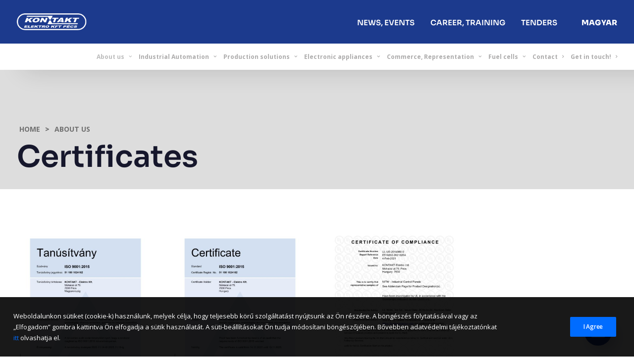

--- FILE ---
content_type: text/html; charset=UTF-8
request_url: https://www.kontakt-elektro.hu/en/about-us/certificates/
body_size: 13148
content:
<!DOCTYPE html>
<html class="no-touch" lang="en-US" xmlns="http://www.w3.org/1999/xhtml">
<head>
<meta http-equiv="Content-Type" content="text/html; charset=UTF-8">
<meta name="viewport" content="width=device-width, initial-scale=1">
<link rel="profile" href="http://gmpg.org/xfn/11">
<link rel="pingback" href="https://www.kontakt-elektro.hu/xmlrpc.php">
<meta name="theme-color" content="#123A6E">

<!-- Global site tag (gtag.js) - Google Analytics -->
<script async src="https://www.googletagmanager.com/gtag/js?id=G-V2FVQ3TV81"></script>
<script>
    window.dataLayer = window.dataLayer || [];
    function gtag(){dataLayer.push(arguments);}
    gtag('js', new Date());
    gtag('config', 'G-V2FVQ3TV81');
</script>

<meta name='robots' content='index, follow, max-image-preview:large, max-snippet:-1, max-video-preview:-1' />
	<style>img:is([sizes="auto" i], [sizes^="auto," i]) { contain-intrinsic-size: 3000px 1500px }</style>
	<link rel="alternate" hreflang="hu" href="https://www.kontakt-elektro.hu/magunkrol/tanusitvanyaink/" />
<link rel="alternate" hreflang="en" href="https://www.kontakt-elektro.hu/en/about-us/certificates/" />
<link rel="alternate" hreflang="x-default" href="https://www.kontakt-elektro.hu/magunkrol/tanusitvanyaink/" />
<meta name="dlm-version" content="5.1.3">
	<!-- This site is optimized with the Yoast SEO plugin v26.3 - https://yoast.com/wordpress/plugins/seo/ -->
	<title>Certificates - Kontakt Elektro</title>
	<link rel="canonical" href="https://www.kontakt-elektro.hu/en/about-us/certificates/" />
	<meta property="og:locale" content="en_US" />
	<meta property="og:type" content="article" />
	<meta property="og:title" content="Certificates - Kontakt Elektro" />
	<meta property="og:url" content="https://www.kontakt-elektro.hu/en/about-us/certificates/" />
	<meta property="og:site_name" content="Kontakt Elektro" />
	<meta property="article:publisher" content="https://www.facebook.com/KONTAKT.Elektro.Kft/" />
	<meta property="article:modified_time" content="2023-02-21T12:05:35+00:00" />
	<meta property="og:image" content="https://www.kontakt-elektro.hu/wp-content/uploads/2020/09/Tanusitvanyaink-TUV-Rheinland-1280x720-1.jpg" />
	<meta property="og:image:width" content="1280" />
	<meta property="og:image:height" content="720" />
	<meta property="og:image:type" content="image/jpeg" />
	<meta name="twitter:card" content="summary_large_image" />
	<meta name="twitter:label1" content="Est. reading time" />
	<meta name="twitter:data1" content="1 minute" />
	<script type="application/ld+json" class="yoast-schema-graph">{"@context":"https://schema.org","@graph":[{"@type":"WebPage","@id":"https://www.kontakt-elektro.hu/en/about-us/certificates/","url":"https://www.kontakt-elektro.hu/en/about-us/certificates/","name":"Certificates - Kontakt Elektro","isPartOf":{"@id":"https://www.kontakt-elektro.hu/#website"},"primaryImageOfPage":{"@id":"https://www.kontakt-elektro.hu/en/about-us/certificates/#primaryimage"},"image":{"@id":"https://www.kontakt-elektro.hu/en/about-us/certificates/#primaryimage"},"thumbnailUrl":"https://www.kontakt-elektro.hu/wp-content/uploads/2020/09/Tanusitvanyaink-TUV-Rheinland-1280x720-1.jpg","datePublished":"2021-08-04T09:30:16+00:00","dateModified":"2023-02-21T12:05:35+00:00","breadcrumb":{"@id":"https://www.kontakt-elektro.hu/en/about-us/certificates/#breadcrumb"},"inLanguage":"en-US","potentialAction":[{"@type":"ReadAction","target":["https://www.kontakt-elektro.hu/en/about-us/certificates/"]}]},{"@type":"ImageObject","inLanguage":"en-US","@id":"https://www.kontakt-elektro.hu/en/about-us/certificates/#primaryimage","url":"https://www.kontakt-elektro.hu/wp-content/uploads/2020/09/Tanusitvanyaink-TUV-Rheinland-1280x720-1.jpg","contentUrl":"https://www.kontakt-elektro.hu/wp-content/uploads/2020/09/Tanusitvanyaink-TUV-Rheinland-1280x720-1.jpg","width":1280,"height":720},{"@type":"BreadcrumbList","@id":"https://www.kontakt-elektro.hu/en/about-us/certificates/#breadcrumb","itemListElement":[{"@type":"ListItem","position":1,"name":"kezdőlap","item":"https://www.kontakt-elektro.hu/en/"},{"@type":"ListItem","position":2,"name":"About us","item":"https://www.kontakt-elektro.hu/en/about-us/"},{"@type":"ListItem","position":3,"name":"Certificates"}]},{"@type":"WebSite","@id":"https://www.kontakt-elektro.hu/#website","url":"https://www.kontakt-elektro.hu/","name":"Kontakt Elektro","description":"","publisher":{"@id":"https://www.kontakt-elektro.hu/#organization"},"potentialAction":[{"@type":"SearchAction","target":{"@type":"EntryPoint","urlTemplate":"https://www.kontakt-elektro.hu/?s={search_term_string}"},"query-input":{"@type":"PropertyValueSpecification","valueRequired":true,"valueName":"search_term_string"}}],"inLanguage":"en-US"},{"@type":"Organization","@id":"https://www.kontakt-elektro.hu/#organization","name":"Kontakt Elektro","url":"https://www.kontakt-elektro.hu/","logo":{"@type":"ImageObject","inLanguage":"en-US","@id":"https://www.kontakt-elektro.hu/#/schema/logo/image/","url":"https://www.kontakt-elektro.hu/wp-content/uploads/2021/05/Kontakt-Elektro.jpg","contentUrl":"https://www.kontakt-elektro.hu/wp-content/uploads/2021/05/Kontakt-Elektro.jpg","width":1200,"height":630,"caption":"Kontakt Elektro"},"image":{"@id":"https://www.kontakt-elektro.hu/#/schema/logo/image/"},"sameAs":["https://www.facebook.com/KONTAKT.Elektro.Kft/","https://www.linkedin.com/company/kontakt-elektro-ltd."]}]}</script>
	<!-- / Yoast SEO plugin. -->


<link rel='dns-prefetch' href='//fonts.googleapis.com' />
<link rel="alternate" type="application/rss+xml" title="Kontakt Elektro &raquo; Feed" href="https://www.kontakt-elektro.hu/en/feed/" />
<link rel="alternate" type="application/rss+xml" title="Kontakt Elektro &raquo; Comments Feed" href="https://www.kontakt-elektro.hu/en/comments/feed/" />
<style id='classic-theme-styles-inline-css' type='text/css'>
/*! This file is auto-generated */
.wp-block-button__link{color:#fff;background-color:#32373c;border-radius:9999px;box-shadow:none;text-decoration:none;padding:calc(.667em + 2px) calc(1.333em + 2px);font-size:1.125em}.wp-block-file__button{background:#32373c;color:#fff;text-decoration:none}
</style>
<link rel='stylesheet' id='contact-form-7-css' href='https://www.kontakt-elektro.hu/wp-content/plugins/contact-form-7/includes/css/styles.css?ver=6.1.3' type='text/css' media='all' />
<link rel='stylesheet' id='eeb-css-frontend-css' href='https://www.kontakt-elektro.hu/wp-content/plugins/email-encoder-bundle/core/includes/assets/css/style.css?ver=251105-152123' type='text/css' media='all' />
<link rel='stylesheet' id='uncodefont-google-css' href='//fonts.googleapis.com/css?family=Open+Sans%3A300%2C300italic%2Cregular%2Citalic%2C600%2C600italic%2C700%2C700italic%2C800%2C800italic%7CRoboto+Mono%3A100%2C100italic%2C300%2C300italic%2Cregular%2Citalic%2C500%2C500italic%2C700%2C700italic&#038;subset=vietnamese%2Ccyrillic-ext%2Cgreek%2Clatin-ext%2Clatin%2Ccyrillic%2Cgreek-ext&#038;ver=2.9.4.3' type='text/css' media='all' />
<link rel='stylesheet' id='uncode-privacy-css' href='https://www.kontakt-elektro.hu/wp-content/plugins/uncode-privacy/assets/css/uncode-privacy-public.css?ver=2.2.7' type='text/css' media='all' />
<link rel='stylesheet' id='wpml-menu-item-0-css' href='https://www.kontakt-elektro.hu/wp-content/plugins/sitepress-multilingual-cms/templates/language-switchers/menu-item/style.min.css?ver=1' type='text/css' media='all' />
<link rel='stylesheet' id='uncode-style-css' href='https://www.kontakt-elektro.hu/wp-content/themes/uncode/library/css/style.css?ver=2.9.4.5' type='text/css' media='all' />
<style id='uncode-style-inline-css' type='text/css'>

@media (min-width: 960px) { .limit-width { max-width: 1596px; margin: auto;}}
.menu-primary ul.menu-smart > li > a, .menu-primary ul.menu-smart li.dropdown > a, .menu-primary ul.menu-smart li.mega-menu > a, .vmenu-container ul.menu-smart > li > a, .vmenu-container ul.menu-smart li.dropdown > a { text-transform: uppercase; }
.menu-primary ul.menu-smart ul a, .vmenu-container ul.menu-smart ul a { text-transform: uppercase; }
#changer-back-color { transition: background-color 1000ms cubic-bezier(0.25, 1, 0.5, 1) !important; } #changer-back-color > div { transition: opacity 1000ms cubic-bezier(0.25, 1, 0.5, 1) !important; } body.bg-changer-init.disable-hover .main-wrapper .style-light,  body.bg-changer-init.disable-hover .main-wrapper .style-light h1,  body.bg-changer-init.disable-hover .main-wrapper .style-light h2, body.bg-changer-init.disable-hover .main-wrapper .style-light h3, body.bg-changer-init.disable-hover .main-wrapper .style-light h4, body.bg-changer-init.disable-hover .main-wrapper .style-light h5, body.bg-changer-init.disable-hover .main-wrapper .style-light h6, body.bg-changer-init.disable-hover .main-wrapper .style-light a, body.bg-changer-init.disable-hover .main-wrapper .style-dark, body.bg-changer-init.disable-hover .main-wrapper .style-dark h1, body.bg-changer-init.disable-hover .main-wrapper .style-dark h2, body.bg-changer-init.disable-hover .main-wrapper .style-dark h3, body.bg-changer-init.disable-hover .main-wrapper .style-dark h4, body.bg-changer-init.disable-hover .main-wrapper .style-dark h5, body.bg-changer-init.disable-hover .main-wrapper .style-dark h6, body.bg-changer-init.disable-hover .main-wrapper .style-dark a { transition: color 1000ms cubic-bezier(0.25, 1, 0.5, 1) !important; }
</style>
<link rel='stylesheet' id='uncode-icons-css' href='https://www.kontakt-elektro.hu/wp-content/themes/uncode/library/css/uncode-icons.css?ver=2.9.4.5' type='text/css' media='all' />
<link rel='stylesheet' id='uncode-custom-style-css' href='https://www.kontakt-elektro.hu/wp-content/themes/uncode/library/css/style-custom.css?ver=2.9.4.5' type='text/css' media='all' />
<style id='uncode-custom-style-inline-css' type='text/css'>
.dlm-nf-download-link{min-width:200px;background-color:#1c3a8d !important;border-color:#1c3a8d !important;display:inline-block;padding:13px 31px 13px 31px !important;font-style:normal !important;text-align:center;vertical-align:middle;margin-top:25px;margin-bottom:1px;cursor:pointer;background-image:none;border-style:solid;outline:none;white-space:pre-wrap;-webkit-text-stroke:0px;}.dlm-nf-download-link a{color:#ffffff !important;font-size:16px;font-weight:700;text-transform:uppercase;}.section--list-media .t-entry .t-icon-size-md{background:#1c3a8d;padding:9px;border-radius:40px;font-size:20px!important;}.section--list-media .t-entry{padding-top:10px;}.section--list-media .hide-second-row .text-small{color:white!important;}.szechenyi-footer {position:fixed !important;right:-10px;bottom:-10px;transition:all 0.5s;z-index:15;}.is_scrolled .szechenyi-footer {transform:translateY(100%);transition:all 0.5s;}body:not(.home) .szechenyi-footer {display:none !important;}
</style>
<link rel='stylesheet' id='child-style-css' href='https://www.kontakt-elektro.hu/wp-content/themes/uncode-child/style.css' type='text/css' media='all' />
<link rel='stylesheet' id='child-style-custom-css' href='https://www.kontakt-elektro.hu/wp-content/themes/uncode-child/custom.css' type='text/css' media='all' />
<script type="text/javascript" src="https://www.kontakt-elektro.hu/wp-includes/js/jquery/jquery.min.js?ver=3.7.1" id="jquery-core-js"></script>
<script type="text/javascript" src="https://www.kontakt-elektro.hu/wp-includes/js/jquery/jquery-migrate.min.js?ver=3.4.1" id="jquery-migrate-js"></script>
<script type="text/javascript" src="https://www.kontakt-elektro.hu/wp-content/plugins/email-encoder-bundle/core/includes/assets/js/custom.js?ver=251105-152123" id="eeb-js-frontend-js"></script>
<script type="text/javascript" id="uncode-init-js-extra">
/* <![CDATA[ */
var SiteParameters = {"days":"days","hours":"hours","minutes":"minutes","seconds":"seconds","constant_scroll":"on","scroll_speed":"2","parallax_factor":"0.25","loading":"Loading\u2026","slide_name":"slide","slide_footer":"footer","ajax_url":"https:\/\/www.kontakt-elektro.hu\/wp-admin\/admin-ajax.php","nonce_adaptive_images":"4b82a928fa","nonce_srcset_async":"15321bc790","enable_debug":"","block_mobile_videos":"","is_frontend_editor":"","main_width":["1600","px"],"mobile_parallax_allowed":"","listen_for_screen_update":"1","wireframes_plugin_active":"1","sticky_elements":"off","resize_quality":"85","register_metadata":"1","bg_changer_time":"1000","update_wc_fragments":"1","optimize_shortpixel_image":"","menu_mobile_offcanvas_gap":"45","custom_cursor_selector":"[href], .trigger-overlay, .owl-next, .owl-prev, .owl-dot, input[type=\"submit\"], input[type=\"checkbox\"], button[type=\"submit\"], a[class^=\"ilightbox\"], .ilightbox-thumbnail, .ilightbox-prev, .ilightbox-next, .overlay-close, .unmodal-close, .qty-inset > span, .share-button li, .uncode-post-titles .tmb.tmb-click-area, .btn-link, .tmb-click-row .t-inside, .lg-outer button, .lg-thumb img, a[data-lbox], .uncode-close-offcanvas-overlay, .uncode-nav-next, .uncode-nav-prev, .uncode-nav-index","mobile_parallax_animation":"","lbox_enhanced":"","native_media_player":"1","vimeoPlayerParams":"?autoplay=0","ajax_filter_key_search":"key","ajax_filter_key_unfilter":"unfilter","index_pagination_disable_scroll":"","index_pagination_scroll_to":"","uncode_wc_popup_cart_qty":"","disable_hover_hack":"","uncode_nocookie":"","menuHideOnClick":"1","smoothScroll":"","smoothScrollDisableHover":"","smoothScrollQuery":"960","uncode_force_onepage_dots":"","uncode_smooth_scroll_safe":"","uncode_lb_add_galleries":", .gallery","uncode_lb_add_items":", .gallery .gallery-item a","uncode_prev_label":"Previous","uncode_next_label":"Next","uncode_slide_label":"Slide","uncode_share_label":"Share on %","uncode_has_ligatures":"","uncode_is_accessible":"","uncode_carousel_itemSelector":"*:not(.hidden)","dynamic_srcset_active":"1","dynamic_srcset_bg_mobile_breakpoint":"570","dynamic_srcset_bunch_limit":"1","dynamic_srcset_bg_mobile_size":"0","activate_webp":"","force_webp":"","uncode_limit_width":"1596px"};
/* ]]> */
</script>
<script type="text/javascript" src="https://www.kontakt-elektro.hu/wp-content/themes/uncode/library/js/init.min.js?ver=2.9.4.5" id="uncode-init-js"></script>
<script></script><link rel="https://api.w.org/" href="https://www.kontakt-elektro.hu/en/wp-json/" /><link rel="alternate" title="JSON" type="application/json" href="https://www.kontakt-elektro.hu/en/wp-json/wp/v2/pages/85217" /><link rel="EditURI" type="application/rsd+xml" title="RSD" href="https://www.kontakt-elektro.hu/xmlrpc.php?rsd" />

<link rel='shortlink' href='https://www.kontakt-elektro.hu/en/?p=85217' />
<meta name="generator" content="WPML ver:4.7.6 stt:1,23;" />
<style type="text/css">.recentcomments a{display:inline !important;padding:0 !important;margin:0 !important;}</style><link rel="icon" href="https://www.kontakt-elektro.hu/wp-content/uploads/2020/09/kontaktelektro-favicon-v1-150x150.png" sizes="32x32" />
<link rel="icon" href="https://www.kontakt-elektro.hu/wp-content/uploads/2020/09/kontaktelektro-favicon-v1.png" sizes="192x192" />
<link rel="apple-touch-icon" href="https://www.kontakt-elektro.hu/wp-content/uploads/2020/09/kontaktelektro-favicon-v1.png" />
<meta name="msapplication-TileImage" content="https://www.kontakt-elektro.hu/wp-content/uploads/2020/09/kontaktelektro-favicon-v1.png" />
<noscript><style> .wpb_animate_when_almost_visible { opacity: 1; }</style></noscript></head>
<body class="wp-singular page-template-default page page-id-85217 page-child parent-pageid-85204 wp-theme-uncode wp-child-theme-uncode-child group-blog hormenu-position-left hmenu hmenu-position-right header-full-width main-center-align menu-sticky-mobile menu-mobile-default menu-mobile-animated menu-has-cta mobile-parallax-not-allowed ilb-no-bounce unreg qw-body-scroll-disabled no-qty-fx wpb-js-composer js-comp-ver-8.5 vc_responsive" data-border="0">
		<div id="vh_layout_help"></div><div class="body-borders" data-border="0"><div class="top-border body-border-shadow"></div><div class="right-border body-border-shadow"></div><div class="bottom-border body-border-shadow"></div><div class="left-border body-border-shadow"></div><div class="top-border style-light-bg"></div><div class="right-border style-light-bg"></div><div class="bottom-border style-light-bg"></div><div class="left-border style-light-bg"></div></div>	<div class="box-wrapper">
		<div class="box-container">
		<script type="text/javascript" id="initBox">UNCODE.initBox();</script>
		<div class="menu-wrapper">
													
													<header id="masthead" class="navbar menu-primary menu-light submenu-light style-light-original menu-animated menu-with-logo">
														<div class="menu-container style-color-775258-bg menu-no-borders">
															<div class="row-menu limit-width">
																<div class="row-menu-inner">
																	<div id="logo-container-mobile" class="col-lg-0 logo-container middle">
																		<div id="main-logo" class="navbar-header style-light">
																			<a href="https://www.kontakt-elektro.hu/en/" class="navbar-brand" data-minheight="20"><div class="logo-image main-logo logo-skinnable" data-maxheight="34" style="height: 34px;"><img decoding="async" src="https://www.kontakt-elektro.hu/wp-content/uploads/2020/07/kontaktelektro-logo-2020-final-invert.png" alt="logo" width="211" height="51" class="img-responsive" /></div></a>
																		</div>
																		<div class="mmb-container"><div class="mobile-additional-icons"></div><div class="mobile-menu-button 1 mobile-menu-button-light lines-button x2"><span class="lines"></span></div></div>
																	</div>
																	<div class="col-lg-12 main-menu-container middle">
																		<div class="menu-horizontal">
																			<div class="menu-horizontal-inner">
																				<div class="nav navbar-nav navbar-main navbar-nav-first"><ul id="menu-secondary-english" class="menu-primary-inner menu-smart sm"><li role="menuitem"  id="menu-item-85381" class="menu-item menu-item-type-post_type menu-item-object-page menu-item-85381 menu-item-link"><a href="https://www.kontakt-elektro.hu/en/news-events/">News, events<i class="fa fa-angle-right fa-dropdown"></i></a></li>
<li role="menuitem"  id="menu-item-85380" class="menu-item menu-item-type-post_type menu-item-object-page menu-item-85380 menu-item-link"><a href="https://www.kontakt-elektro.hu/en/career-training/">Career, Training<i class="fa fa-angle-right fa-dropdown"></i></a></li>
<li role="menuitem"  id="menu-item-85371" class="menu-item menu-item-type-post_type menu-item-object-page menu-item-85371 menu-item-link"><a href="https://www.kontakt-elektro.hu/en/tenders/">Tenders<i class="fa fa-angle-right fa-dropdown"></i></a></li>
</ul></div><div class="desktop-hidden">
														 							<div class="menu-accordion"><ul id="menu-primary-english-bottom-1" class="menu-smart sm sm-vertical mobile-secondary-menu"><li role="menuitem"  class="menu-item menu-item-type-post_type menu-item-object-page current-page-ancestor current-menu-ancestor current-menu-parent current-page-parent current_page_parent current_page_ancestor menu-item-has-children menu-item-85205 dropdown menu-item-link"><a href="https://www.kontakt-elektro.hu/en/about-us/" data-toggle="dropdown" class="dropdown-toggle" data-type="title">About us<i class="fa fa-angle-down fa-dropdown"></i></a>
<ul role="menu" class="drop-menu">
	<li role="menuitem"  class="menu-item menu-item-type-post_type menu-item-object-page menu-item-85223"><a href="https://www.kontakt-elektro.hu/en/about-us/company-portrait/">Company portrait<i class="fa fa-angle-right fa-dropdown"></i></a></li>
	<li role="menuitem"  class="menu-item menu-item-type-post_type menu-item-object-page menu-item-85222"><a href="https://www.kontakt-elektro.hu/en/about-us/our-partners/">Our partners<i class="fa fa-angle-right fa-dropdown"></i></a></li>
	<li role="menuitem"  class="menu-item menu-item-type-post_type menu-item-object-page menu-item-85221"><a href="https://www.kontakt-elektro.hu/en/about-us/references/">References<i class="fa fa-angle-right fa-dropdown"></i></a></li>
	<li role="menuitem"  class="menu-item menu-item-type-post_type menu-item-object-page menu-item-85220"><a href="https://www.kontakt-elektro.hu/en/about-us/milestones/">Milestones<i class="fa fa-angle-right fa-dropdown"></i></a></li>
	<li role="menuitem"  class="menu-item menu-item-type-post_type menu-item-object-page current-menu-item page_item page-item-85217 current_page_item menu-item-85219 active"><a href="https://www.kontakt-elektro.hu/en/about-us/certificates/">Certificates<i class="fa fa-angle-right fa-dropdown"></i></a></li>
</ul>
</li>
<li role="menuitem"  class="menu-item menu-item-type-post_type menu-item-object-page menu-item-has-children menu-item-85328 dropdown menu-item-link"><a href="https://www.kontakt-elektro.hu/en/industrial-automation/" data-toggle="dropdown" class="dropdown-toggle" data-type="title">Industrial Automation<i class="fa fa-angle-down fa-dropdown"></i></a>
<ul role="menu" class="drop-menu">
	<li role="menuitem"  class="menu-item menu-item-type-post_type menu-item-object-page menu-item-85365"><a href="https://www.kontakt-elektro.hu/en/industrial-automation/electrical-design-2/">Electrical design<i class="fa fa-angle-right fa-dropdown"></i></a></li>
	<li role="menuitem"  class="menu-item menu-item-type-post_type menu-item-object-page menu-item-85366"><a href="https://www.kontakt-elektro.hu/en/industrial-automation/plc-programming/">PLC programming<i class="fa fa-angle-right fa-dropdown"></i></a></li>
	<li role="menuitem"  class="menu-item menu-item-type-post_type menu-item-object-page menu-item-85367"><a href="https://www.kontakt-elektro.hu/en/industrial-automation/robotics/">Robotics<i class="fa fa-angle-right fa-dropdown"></i></a></li>
	<li role="menuitem"  class="menu-item menu-item-type-post_type menu-item-object-page menu-item-85370"><a href="https://www.kontakt-elektro.hu/en/industrial-automation/electrical-design/">Electronics development<i class="fa fa-angle-right fa-dropdown"></i></a></li>
	<li role="menuitem"  class="menu-item menu-item-type-post_type menu-item-object-page menu-item-85368"><a href="https://www.kontakt-elektro.hu/en/industrial-automation/system-support/">System support<i class="fa fa-angle-right fa-dropdown"></i></a></li>
	<li role="menuitem"  class="menu-item menu-item-type-post_type menu-item-object-page menu-item-85369"><a href="https://www.kontakt-elektro.hu/en/industrial-automation/engineering-consultation/">Engineering Consultation<i class="fa fa-angle-right fa-dropdown"></i></a></li>
</ul>
</li>
<li role="menuitem"  class="menu-item menu-item-type-post_type menu-item-object-page menu-item-has-children menu-item-85297 dropdown menu-item-link"><a href="https://www.kontakt-elektro.hu/en/production-solutions/" data-toggle="dropdown" class="dropdown-toggle" data-type="title">Production solutions<i class="fa fa-angle-down fa-dropdown"></i></a>
<ul role="menu" class="drop-menu">
	<li role="menuitem"  class="menu-item menu-item-type-post_type menu-item-object-page menu-item-85326"><a href="https://www.kontakt-elektro.hu/en/production-solutions/electrical-equipment-production/">Electrical equipment production<i class="fa fa-angle-right fa-dropdown"></i></a></li>
	<li role="menuitem"  class="menu-item menu-item-type-post_type menu-item-object-page menu-item-85325"><a href="https://www.kontakt-elektro.hu/en/production-solutions/industrial-technologies-assembly/">Industrial technologies assembly<i class="fa fa-angle-right fa-dropdown"></i></a></li>
	<li role="menuitem"  class="menu-item menu-item-type-post_type menu-item-object-page menu-item-85324"><a href="https://www.kontakt-elektro.hu/en/production-solutions/mechanical-engineering/">Mechanical engineering<i class="fa fa-angle-right fa-dropdown"></i></a></li>
	<li role="menuitem"  class="menu-item menu-item-type-post_type menu-item-object-page menu-item-has-children menu-item-85320 dropdown"><a href="https://www.kontakt-elektro.hu/en/production-solutions/electricity-meter-cabinets/" data-type="title">Electricity meter cabinets<i class="fa fa-angle-down fa-dropdown"></i></a>
	<ul role="menu" class="drop-menu">
		<li role="menuitem"  class="menu-item menu-item-type-post_type menu-item-object-page menu-item-85321"><a href="https://www.kontakt-elektro.hu/en/production-solutions/electricity-meter-cabinets/combined/">Combined<i class="fa fa-angle-right fa-dropdown"></i></a></li>
		<li role="menuitem"  class="menu-item menu-item-type-post_type menu-item-object-page menu-item-85322"><a href="https://www.kontakt-elektro.hu/en/production-solutions/electricity-meter-cabinets/uniport/">Uniport<i class="fa fa-angle-right fa-dropdown"></i></a></li>
		<li role="menuitem"  class="menu-item menu-item-type-post_type menu-item-object-page menu-item-85323"><a href="https://www.kontakt-elektro.hu/en/production-solutions/electricity-meter-cabinets/group/">Group<i class="fa fa-angle-right fa-dropdown"></i></a></li>
	</ul>
</li>
	<li role="menuitem"  class="menu-item menu-item-type-post_type menu-item-object-page menu-item-85319"><a href="https://www.kontakt-elektro.hu/en/production-solutions/metal-shaping/">Metal shaping<i class="fa fa-angle-right fa-dropdown"></i></a></li>
</ul>
</li>
<li role="menuitem"  class="menu-item menu-item-type-post_type menu-item-object-page menu-item-has-children menu-item-85270 dropdown menu-item-link"><a href="https://www.kontakt-elektro.hu/en/electronic-appliances/" data-toggle="dropdown" class="dropdown-toggle" data-type="title">Electronic appliances<i class="fa fa-angle-down fa-dropdown"></i></a>
<ul role="menu" class="drop-menu">
	<li role="menuitem"  class="menu-item menu-item-type-post_type menu-item-object-page menu-item-85282"><a href="https://www.kontakt-elektro.hu/en/electronic-appliances/sensors-and-detectors/">Sensors and detectors<i class="fa fa-angle-right fa-dropdown"></i></a></li>
	<li role="menuitem"  class="menu-item menu-item-type-post_type menu-item-object-page menu-item-85281"><a href="https://www.kontakt-elektro.hu/en/electronic-appliances/open-loop-and-closed-loop-controls/">Open-loop and closed-loop controls<i class="fa fa-angle-right fa-dropdown"></i></a></li>
	<li role="menuitem"  class="menu-item menu-item-type-post_type menu-item-object-page menu-item-85280"><a href="https://www.kontakt-elektro.hu/en/electronic-appliances/other-electronic-appliances/">Other electronic appliances<i class="fa fa-angle-right fa-dropdown"></i></a></li>
</ul>
</li>
<li role="menuitem"  class="menu-item menu-item-type-post_type menu-item-object-page menu-item-has-children menu-item-85230 dropdown menu-item-link"><a href="https://www.kontakt-elektro.hu/en/commerce-representation/" data-toggle="dropdown" class="dropdown-toggle" data-type="title">Commerce, Representation<i class="fa fa-angle-down fa-dropdown"></i></a>
<ul role="menu" class="drop-menu">
	<li role="menuitem"  class="menu-item menu-item-type-post_type menu-item-object-page menu-item-85286"><a href="https://www.kontakt-elektro.hu/en/commerce-representation/kontakt-elektro/">KONTAKT-Elektro Ltd.<i class="fa fa-angle-right fa-dropdown"></i></a></li>
	<li role="menuitem"  class="menu-item menu-item-type-post_type menu-item-object-page menu-item-85290"><a href="https://www.kontakt-elektro.hu/en/commerce-representation/novotechnik/">Novotechnik<i class="fa fa-angle-right fa-dropdown"></i></a></li>
	<li role="menuitem"  class="menu-item menu-item-type-post_type menu-item-object-page menu-item-85283"><a href="https://www.kontakt-elektro.hu/en/commerce-representation/contelec/">Contelec<i class="fa fa-angle-right fa-dropdown"></i></a></li>
	<li role="menuitem"  class="menu-item menu-item-type-post_type menu-item-object-page menu-item-85288"><a href="https://www.kontakt-elektro.hu/en/commerce-representation/motrona/">Motrona<i class="fa fa-angle-right fa-dropdown"></i></a></li>
	<li role="menuitem"  class="menu-item menu-item-type-post_type menu-item-object-page menu-item-85915"><a href="https://www.kontakt-elektro.hu/en/commerce-representation/leuze/">Leuze<i class="fa fa-angle-right fa-dropdown"></i></a></li>
	<li role="menuitem"  class="menu-item menu-item-type-post_type menu-item-object-page menu-item-85284"><a href="https://www.kontakt-elektro.hu/en/commerce-representation/eaton/">EATON<i class="fa fa-angle-right fa-dropdown"></i></a></li>
	<li role="menuitem"  class="menu-item menu-item-type-post_type menu-item-object-page menu-item-85285"><a href="https://www.kontakt-elektro.hu/en/commerce-representation/ifm/">IFM<i class="fa fa-angle-right fa-dropdown"></i></a></li>
	<li role="menuitem"  class="menu-item menu-item-type-post_type menu-item-object-page menu-item-85291"><a href="https://www.kontakt-elektro.hu/en/commerce-representation/pepperlfuchs/">Pepperl+Fuchs<i class="fa fa-angle-right fa-dropdown"></i></a></li>
	<li role="menuitem"  class="menu-item menu-item-type-post_type menu-item-object-page menu-item-85292"><a href="https://www.kontakt-elektro.hu/en/commerce-representation/phoenix-contact/">Phoenix Contact<i class="fa fa-angle-right fa-dropdown"></i></a></li>
	<li role="menuitem"  class="menu-item menu-item-type-post_type menu-item-object-page menu-item-85295"><a href="https://www.kontakt-elektro.hu/en/commerce-representation/weidmuller/">Weidmüller<i class="fa fa-angle-right fa-dropdown"></i></a></li>
	<li role="menuitem"  class="menu-item menu-item-type-post_type menu-item-object-page menu-item-85289"><a href="https://www.kontakt-elektro.hu/en/commerce-representation/murr-elektronik/">Murr Elektronik<i class="fa fa-angle-right fa-dropdown"></i></a></li>
	<li role="menuitem"  class="menu-item menu-item-type-post_type menu-item-object-page menu-item-85294"><a href="https://www.kontakt-elektro.hu/en/commerce-representation/sick/">Sick<i class="fa fa-angle-right fa-dropdown"></i></a></li>
	<li role="menuitem"  class="menu-item menu-item-type-post_type menu-item-object-page menu-item-85293"><a href="https://www.kontakt-elektro.hu/en/commerce-representation/rittal/">Rittal<i class="fa fa-angle-right fa-dropdown"></i></a></li>
	<li role="menuitem"  class="menu-item menu-item-type-post_type menu-item-object-page menu-item-85287"><a href="https://www.kontakt-elektro.hu/en/commerce-representation/lapp/">LAPP<i class="fa fa-angle-right fa-dropdown"></i></a></li>
</ul>
</li>
<li role="menuitem"  class="menu-item menu-item-type-post_type menu-item-object-page menu-item-has-children menu-item-85182 dropdown menu-item-link"><a href="https://www.kontakt-elektro.hu/en/fuel-cells/" data-toggle="dropdown" class="dropdown-toggle" data-type="title">Fuel cells<i class="fa fa-angle-down fa-dropdown"></i></a>
<ul role="menu" class="drop-menu">
	<li role="menuitem"  class="menu-item menu-item-type-post_type menu-item-object-page menu-item-85192"><a href="https://www.kontakt-elektro.hu/en/fuel-cells/hydrogen-energetics/">Hydrogen Energetics<i class="fa fa-angle-right fa-dropdown"></i></a></li>
	<li role="menuitem"  class="menu-item menu-item-type-post_type menu-item-object-page menu-item-85191"><a href="https://www.kontakt-elektro.hu/en/fuel-cells/about-fuel-cells/">About fuel-cells<i class="fa fa-angle-right fa-dropdown"></i></a></li>
	<li role="menuitem"  class="menu-item menu-item-type-post_type menu-item-object-page menu-item-85202"><a href="https://www.kontakt-elektro.hu/en/fuel-cells/fuel-cell-applications/">Fuel cell applications<i class="fa fa-angle-right fa-dropdown"></i></a></li>
	<li role="menuitem"  class="menu-item menu-item-type-post_type menu-item-object-page menu-item-85201"><a href="https://www.kontakt-elektro.hu/en/fuel-cells/own-developments/">Own developments<i class="fa fa-angle-right fa-dropdown"></i></a></li>
</ul>
</li>
<li role="menuitem"  class="menu-item menu-item-type-post_type menu-item-object-page menu-item-85225 menu-item-link"><a href="https://www.kontakt-elektro.hu/en/contact/">Contact<i class="fa fa-angle-right fa-dropdown"></i></a></li>
<li role="menuitem"  class="menu-item menu-item-type-post_type menu-item-object-page menu-item-85393 menu-item-link"><a href="https://www.kontakt-elektro.hu/en/get-in-touch/">Get in touch!<i class="fa fa-angle-right fa-dropdown"></i></a></li>
</ul></div></div><div class="nav navbar-nav navbar-cta navbar-nav-last"><ul id="menu-language" class="menu-cta-inner menu-smart sm"><li role="menuitem"  id="menu-item-wpml-ls-44-hu" class="menu-item wpml-ls-slot-44 wpml-ls-item wpml-ls-item-hu wpml-ls-menu-item wpml-ls-first-item wpml-ls-last-item menu-item-type-wpml_ls_menu_item menu-item-object-wpml_ls_menu_item menu-item-wpml-ls-44-hu menu-item-link"><a title="Switch to Magyar" href="https://www.kontakt-elektro.hu/magunkrol/tanusitvanyaink/"><span class="wpml-ls-native" lang="hu">Magyar</span><i class="fa fa-angle-right fa-dropdown"></i></a></li>
</ul></div></div>
																		</div>
																	</div>
																</div>
															</div>
														</div>
													</header>
													<div class="top-menu mobile-hidden tablet-hidden navbar menu-secondary menu-light submenu-light style-color-xsdn-bg top-menu-padding">
																		<div class="row-menu limit-width">
																			<div class="row-menu-inner">
																				<div class="col-lg-0 middle">
																					<div class="menu-bloginfo">
																						<div class="menu-bloginfo-inner style-light">
																							
																						</div>
																					</div>
																				</div>
																				<div class="col-lg-12 menu-horizontal">
																					<div class="navbar-topmenu navbar-nav-last"><ul id="menu-primary-english-bottom" class="menu-smart menu-mini sm"><li role="menuitem"  id="menu-item-85205" class="menu-item menu-item-type-post_type menu-item-object-page current-page-ancestor current-menu-ancestor current-menu-parent current-page-parent current_page_parent current_page_ancestor menu-item-has-children menu-item-85205 dropdown menu-item-link"><a href="https://www.kontakt-elektro.hu/en/about-us/" data-toggle="dropdown" class="dropdown-toggle" data-type="title">About us<i class="fa fa-angle-down fa-dropdown"></i></a>
<ul role="menu" class="drop-menu">
	<li role="menuitem"  id="menu-item-85223" class="menu-item menu-item-type-post_type menu-item-object-page menu-item-85223"><a href="https://www.kontakt-elektro.hu/en/about-us/company-portrait/">Company portrait<i class="fa fa-angle-right fa-dropdown"></i></a></li>
	<li role="menuitem"  id="menu-item-85222" class="menu-item menu-item-type-post_type menu-item-object-page menu-item-85222"><a href="https://www.kontakt-elektro.hu/en/about-us/our-partners/">Our partners<i class="fa fa-angle-right fa-dropdown"></i></a></li>
	<li role="menuitem"  id="menu-item-85221" class="menu-item menu-item-type-post_type menu-item-object-page menu-item-85221"><a href="https://www.kontakt-elektro.hu/en/about-us/references/">References<i class="fa fa-angle-right fa-dropdown"></i></a></li>
	<li role="menuitem"  id="menu-item-85220" class="menu-item menu-item-type-post_type menu-item-object-page menu-item-85220"><a href="https://www.kontakt-elektro.hu/en/about-us/milestones/">Milestones<i class="fa fa-angle-right fa-dropdown"></i></a></li>
	<li role="menuitem"  id="menu-item-85219" class="menu-item menu-item-type-post_type menu-item-object-page current-menu-item page_item page-item-85217 current_page_item menu-item-85219 active"><a href="https://www.kontakt-elektro.hu/en/about-us/certificates/">Certificates<i class="fa fa-angle-right fa-dropdown"></i></a></li>
</ul>
</li>
<li role="menuitem"  id="menu-item-85328" class="menu-item menu-item-type-post_type menu-item-object-page menu-item-has-children menu-item-85328 dropdown menu-item-link"><a href="https://www.kontakt-elektro.hu/en/industrial-automation/" data-toggle="dropdown" class="dropdown-toggle" data-type="title">Industrial Automation<i class="fa fa-angle-down fa-dropdown"></i></a>
<ul role="menu" class="drop-menu">
	<li role="menuitem"  id="menu-item-85365" class="menu-item menu-item-type-post_type menu-item-object-page menu-item-85365"><a href="https://www.kontakt-elektro.hu/en/industrial-automation/electrical-design-2/">Electrical design<i class="fa fa-angle-right fa-dropdown"></i></a></li>
	<li role="menuitem"  id="menu-item-85366" class="menu-item menu-item-type-post_type menu-item-object-page menu-item-85366"><a href="https://www.kontakt-elektro.hu/en/industrial-automation/plc-programming/">PLC programming<i class="fa fa-angle-right fa-dropdown"></i></a></li>
	<li role="menuitem"  id="menu-item-85367" class="menu-item menu-item-type-post_type menu-item-object-page menu-item-85367"><a href="https://www.kontakt-elektro.hu/en/industrial-automation/robotics/">Robotics<i class="fa fa-angle-right fa-dropdown"></i></a></li>
	<li role="menuitem"  id="menu-item-85370" class="menu-item menu-item-type-post_type menu-item-object-page menu-item-85370"><a href="https://www.kontakt-elektro.hu/en/industrial-automation/electrical-design/">Electronics development<i class="fa fa-angle-right fa-dropdown"></i></a></li>
	<li role="menuitem"  id="menu-item-85368" class="menu-item menu-item-type-post_type menu-item-object-page menu-item-85368"><a href="https://www.kontakt-elektro.hu/en/industrial-automation/system-support/">System support<i class="fa fa-angle-right fa-dropdown"></i></a></li>
	<li role="menuitem"  id="menu-item-85369" class="menu-item menu-item-type-post_type menu-item-object-page menu-item-85369"><a href="https://www.kontakt-elektro.hu/en/industrial-automation/engineering-consultation/">Engineering Consultation<i class="fa fa-angle-right fa-dropdown"></i></a></li>
</ul>
</li>
<li role="menuitem"  id="menu-item-85297" class="menu-item menu-item-type-post_type menu-item-object-page menu-item-has-children menu-item-85297 dropdown menu-item-link"><a href="https://www.kontakt-elektro.hu/en/production-solutions/" data-toggle="dropdown" class="dropdown-toggle" data-type="title">Production solutions<i class="fa fa-angle-down fa-dropdown"></i></a>
<ul role="menu" class="drop-menu">
	<li role="menuitem"  id="menu-item-85326" class="menu-item menu-item-type-post_type menu-item-object-page menu-item-85326"><a href="https://www.kontakt-elektro.hu/en/production-solutions/electrical-equipment-production/">Electrical equipment production<i class="fa fa-angle-right fa-dropdown"></i></a></li>
	<li role="menuitem"  id="menu-item-85325" class="menu-item menu-item-type-post_type menu-item-object-page menu-item-85325"><a href="https://www.kontakt-elektro.hu/en/production-solutions/industrial-technologies-assembly/">Industrial technologies assembly<i class="fa fa-angle-right fa-dropdown"></i></a></li>
	<li role="menuitem"  id="menu-item-85324" class="menu-item menu-item-type-post_type menu-item-object-page menu-item-85324"><a href="https://www.kontakt-elektro.hu/en/production-solutions/mechanical-engineering/">Mechanical engineering<i class="fa fa-angle-right fa-dropdown"></i></a></li>
	<li role="menuitem"  id="menu-item-85320" class="menu-item menu-item-type-post_type menu-item-object-page menu-item-has-children menu-item-85320 dropdown"><a href="https://www.kontakt-elektro.hu/en/production-solutions/electricity-meter-cabinets/" data-type="title">Electricity meter cabinets<i class="fa fa-angle-down fa-dropdown"></i></a>
	<ul role="menu" class="drop-menu">
		<li role="menuitem"  id="menu-item-85321" class="menu-item menu-item-type-post_type menu-item-object-page menu-item-85321"><a href="https://www.kontakt-elektro.hu/en/production-solutions/electricity-meter-cabinets/combined/">Combined<i class="fa fa-angle-right fa-dropdown"></i></a></li>
		<li role="menuitem"  id="menu-item-85322" class="menu-item menu-item-type-post_type menu-item-object-page menu-item-85322"><a href="https://www.kontakt-elektro.hu/en/production-solutions/electricity-meter-cabinets/uniport/">Uniport<i class="fa fa-angle-right fa-dropdown"></i></a></li>
		<li role="menuitem"  id="menu-item-85323" class="menu-item menu-item-type-post_type menu-item-object-page menu-item-85323"><a href="https://www.kontakt-elektro.hu/en/production-solutions/electricity-meter-cabinets/group/">Group<i class="fa fa-angle-right fa-dropdown"></i></a></li>
	</ul>
</li>
	<li role="menuitem"  id="menu-item-85319" class="menu-item menu-item-type-post_type menu-item-object-page menu-item-85319"><a href="https://www.kontakt-elektro.hu/en/production-solutions/metal-shaping/">Metal shaping<i class="fa fa-angle-right fa-dropdown"></i></a></li>
</ul>
</li>
<li role="menuitem"  id="menu-item-85270" class="menu-item menu-item-type-post_type menu-item-object-page menu-item-has-children menu-item-85270 dropdown menu-item-link"><a href="https://www.kontakt-elektro.hu/en/electronic-appliances/" data-toggle="dropdown" class="dropdown-toggle" data-type="title">Electronic appliances<i class="fa fa-angle-down fa-dropdown"></i></a>
<ul role="menu" class="drop-menu">
	<li role="menuitem"  id="menu-item-85282" class="menu-item menu-item-type-post_type menu-item-object-page menu-item-85282"><a href="https://www.kontakt-elektro.hu/en/electronic-appliances/sensors-and-detectors/">Sensors and detectors<i class="fa fa-angle-right fa-dropdown"></i></a></li>
	<li role="menuitem"  id="menu-item-85281" class="menu-item menu-item-type-post_type menu-item-object-page menu-item-85281"><a href="https://www.kontakt-elektro.hu/en/electronic-appliances/open-loop-and-closed-loop-controls/">Open-loop and closed-loop controls<i class="fa fa-angle-right fa-dropdown"></i></a></li>
	<li role="menuitem"  id="menu-item-85280" class="menu-item menu-item-type-post_type menu-item-object-page menu-item-85280"><a href="https://www.kontakt-elektro.hu/en/electronic-appliances/other-electronic-appliances/">Other electronic appliances<i class="fa fa-angle-right fa-dropdown"></i></a></li>
</ul>
</li>
<li role="menuitem"  id="menu-item-85230" class="menu-item menu-item-type-post_type menu-item-object-page menu-item-has-children menu-item-85230 dropdown menu-item-link"><a href="https://www.kontakt-elektro.hu/en/commerce-representation/" data-toggle="dropdown" class="dropdown-toggle" data-type="title">Commerce, Representation<i class="fa fa-angle-down fa-dropdown"></i></a>
<ul role="menu" class="drop-menu">
	<li role="menuitem"  id="menu-item-85286" class="menu-item menu-item-type-post_type menu-item-object-page menu-item-85286"><a href="https://www.kontakt-elektro.hu/en/commerce-representation/kontakt-elektro/">KONTAKT-Elektro Ltd.<i class="fa fa-angle-right fa-dropdown"></i></a></li>
	<li role="menuitem"  id="menu-item-85290" class="menu-item menu-item-type-post_type menu-item-object-page menu-item-85290"><a href="https://www.kontakt-elektro.hu/en/commerce-representation/novotechnik/">Novotechnik<i class="fa fa-angle-right fa-dropdown"></i></a></li>
	<li role="menuitem"  id="menu-item-85283" class="menu-item menu-item-type-post_type menu-item-object-page menu-item-85283"><a href="https://www.kontakt-elektro.hu/en/commerce-representation/contelec/">Contelec<i class="fa fa-angle-right fa-dropdown"></i></a></li>
	<li role="menuitem"  id="menu-item-85288" class="menu-item menu-item-type-post_type menu-item-object-page menu-item-85288"><a href="https://www.kontakt-elektro.hu/en/commerce-representation/motrona/">Motrona<i class="fa fa-angle-right fa-dropdown"></i></a></li>
	<li role="menuitem"  id="menu-item-85915" class="menu-item menu-item-type-post_type menu-item-object-page menu-item-85915"><a href="https://www.kontakt-elektro.hu/en/commerce-representation/leuze/">Leuze<i class="fa fa-angle-right fa-dropdown"></i></a></li>
	<li role="menuitem"  id="menu-item-85284" class="menu-item menu-item-type-post_type menu-item-object-page menu-item-85284"><a href="https://www.kontakt-elektro.hu/en/commerce-representation/eaton/">EATON<i class="fa fa-angle-right fa-dropdown"></i></a></li>
	<li role="menuitem"  id="menu-item-85285" class="menu-item menu-item-type-post_type menu-item-object-page menu-item-85285"><a href="https://www.kontakt-elektro.hu/en/commerce-representation/ifm/">IFM<i class="fa fa-angle-right fa-dropdown"></i></a></li>
	<li role="menuitem"  id="menu-item-85291" class="menu-item menu-item-type-post_type menu-item-object-page menu-item-85291"><a href="https://www.kontakt-elektro.hu/en/commerce-representation/pepperlfuchs/">Pepperl+Fuchs<i class="fa fa-angle-right fa-dropdown"></i></a></li>
	<li role="menuitem"  id="menu-item-85292" class="menu-item menu-item-type-post_type menu-item-object-page menu-item-85292"><a href="https://www.kontakt-elektro.hu/en/commerce-representation/phoenix-contact/">Phoenix Contact<i class="fa fa-angle-right fa-dropdown"></i></a></li>
	<li role="menuitem"  id="menu-item-85295" class="menu-item menu-item-type-post_type menu-item-object-page menu-item-85295"><a href="https://www.kontakt-elektro.hu/en/commerce-representation/weidmuller/">Weidmüller<i class="fa fa-angle-right fa-dropdown"></i></a></li>
	<li role="menuitem"  id="menu-item-85289" class="menu-item menu-item-type-post_type menu-item-object-page menu-item-85289"><a href="https://www.kontakt-elektro.hu/en/commerce-representation/murr-elektronik/">Murr Elektronik<i class="fa fa-angle-right fa-dropdown"></i></a></li>
	<li role="menuitem"  id="menu-item-85294" class="menu-item menu-item-type-post_type menu-item-object-page menu-item-85294"><a href="https://www.kontakt-elektro.hu/en/commerce-representation/sick/">Sick<i class="fa fa-angle-right fa-dropdown"></i></a></li>
	<li role="menuitem"  id="menu-item-85293" class="menu-item menu-item-type-post_type menu-item-object-page menu-item-85293"><a href="https://www.kontakt-elektro.hu/en/commerce-representation/rittal/">Rittal<i class="fa fa-angle-right fa-dropdown"></i></a></li>
	<li role="menuitem"  id="menu-item-85287" class="menu-item menu-item-type-post_type menu-item-object-page menu-item-85287"><a href="https://www.kontakt-elektro.hu/en/commerce-representation/lapp/">LAPP<i class="fa fa-angle-right fa-dropdown"></i></a></li>
</ul>
</li>
<li role="menuitem"  id="menu-item-85182" class="menu-item menu-item-type-post_type menu-item-object-page menu-item-has-children menu-item-85182 dropdown menu-item-link"><a href="https://www.kontakt-elektro.hu/en/fuel-cells/" data-toggle="dropdown" class="dropdown-toggle" data-type="title">Fuel cells<i class="fa fa-angle-down fa-dropdown"></i></a>
<ul role="menu" class="drop-menu">
	<li role="menuitem"  id="menu-item-85192" class="menu-item menu-item-type-post_type menu-item-object-page menu-item-85192"><a href="https://www.kontakt-elektro.hu/en/fuel-cells/hydrogen-energetics/">Hydrogen Energetics<i class="fa fa-angle-right fa-dropdown"></i></a></li>
	<li role="menuitem"  id="menu-item-85191" class="menu-item menu-item-type-post_type menu-item-object-page menu-item-85191"><a href="https://www.kontakt-elektro.hu/en/fuel-cells/about-fuel-cells/">About fuel-cells<i class="fa fa-angle-right fa-dropdown"></i></a></li>
	<li role="menuitem"  id="menu-item-85202" class="menu-item menu-item-type-post_type menu-item-object-page menu-item-85202"><a href="https://www.kontakt-elektro.hu/en/fuel-cells/fuel-cell-applications/">Fuel cell applications<i class="fa fa-angle-right fa-dropdown"></i></a></li>
	<li role="menuitem"  id="menu-item-85201" class="menu-item menu-item-type-post_type menu-item-object-page menu-item-85201"><a href="https://www.kontakt-elektro.hu/en/fuel-cells/own-developments/">Own developments<i class="fa fa-angle-right fa-dropdown"></i></a></li>
</ul>
</li>
<li role="menuitem"  id="menu-item-85225" class="menu-item menu-item-type-post_type menu-item-object-page menu-item-85225 menu-item-link"><a href="https://www.kontakt-elektro.hu/en/contact/">Contact<i class="fa fa-angle-right fa-dropdown"></i></a></li>
<li role="menuitem"  id="menu-item-85393" class="menu-item menu-item-type-post_type menu-item-object-page menu-item-85393 menu-item-link"><a href="https://www.kontakt-elektro.hu/en/get-in-touch/">Get in touch!<i class="fa fa-angle-right fa-dropdown"></i></a></li>
</ul></div>
																				</div>
																			</div>
																		</div>
																	</div>
												</div>			<script type="text/javascript" id="fixMenuHeight">UNCODE.fixMenuHeight();</script>
			<div class="main-wrapper">
				<div class="main-container">
					<div class="page-wrapper">
						<div class="sections-container">
<div id="page-header"><div class="header-wrapper header-uncode-block">
									<div data-parent="true" class="vc_row br-section style-color-197947-bg row-container" id="row-unique-0"><div class="row-background background-element" style="opacity: 1;">
											<div class="background-wrapper">
												<div class="background-inner"></div>
												<div class="block-bg-overlay style-color-197947-bg" style="opacity: 0;"></div>
											</div>
										</div><div class="row penta-top-padding single-bottom-padding single-h-padding limit-width row-parent row-header"><div class="wpb_row row-inner"><div class="wpb_column pos-top pos-center align_left column_parent col-lg-12 one-internal-gutter"><div class="uncol style-dark"  ><div class="uncoltable"><div class="uncell no-block-padding" ><div class="uncont" ><div class="uncode_breadcrumbs_wrap breadcrumbles bc-separator-slash" ><ol class="breadcrumb breadcrumb-module"><li><a href="https://www.kontakt-elektro.hu/en/">Home</a></li><li><a href="https://www.kontakt-elektro.hu/en/about-us/">About us</a></li><li class="current">Certificates</li></ol></div><div class="vc_custom_heading_wrap "><div class="heading-text el-text" ><h1 class="fontsize-209474 text-color-507750-color" ><span>Certificates</span></h1></div><div class="clear"></div></div></div></div></div></div></div><script id="script-row-unique-0" data-row="script-row-unique-0" type="text/javascript" class="vc_controls">UNCODE.initRow(document.getElementById("row-unique-0"));</script></div></div></div></div></div><script type="text/javascript">UNCODE.initHeader();</script><article id="post-85217" class="page-body style-light-bg post-85217 page type-page status-publish has-post-thumbnail hentry page_category-about-us">
						<div class="post-wrapper">
							<div class="post-body"><div class="post-content un-no-sidebar-layout"><div data-parent="true" class="vc_row row-container" id="row-unique-1"><div class="row unequal single-top-padding double-bottom-padding single-h-padding limit-width row-parent"><div class="wpb_row row-inner"><div class="wpb_column pos-top pos-center align_left column_parent col-lg-12 single-internal-gutter"><div class="uncol style-light"  ><div class="uncoltable"><div class="uncell no-block-padding" ><div class="uncont" ><div id="gallery-tanusitvanyok" class="un-media-gallery isotope-system isotope-general-light grid-general-light">
					
	
	<div class="isotope-wrapper grid-wrapper single-gutter" >
									<div class="isotope-container isotope-layout style-masonry" data-type="masonry" data-layout="masonry" data-lg="1000" data-md="600" data-sm="480">
<div class="tmb tmb-iso-w3 tmb-iso-h4 tmb-light tmb-overlay-gradient-bottom tmb-overlay-text-anim tmb-overlay-anim tmb-overlay-bottom tmb-overlay-text-center tmb-id-85592  tmb-media-first tmb-media-last tmb-content-overlay tmb-no-bg tmb-lightbox" ><div class="t-inside no-anim" ><div class="t-entry-visual"><div class="t-entry-visual-tc"><div class="t-entry-visual-cont"><div class="dummy" style="padding-top: 141.5%;"></div><a href="https://www.kontakt-elektro.hu/wp-content/uploads/2023/02/KONTAKT-Elektro_QMS_2022_01_100_1624162_Main_HU-scaled.jpg"  class="pushed" data-active="1" data-lbox="ilightbox_gallery-tanusitvanyok" data-options="width:1809,height:2560,thumbnail: 'https://www.kontakt-elektro.hu/wp-content/uploads/2023/02/KONTAKT-Elektro_QMS_2022_01_100_1624162_Main_HU-212x300.jpg'" data-lb-index="0"><div class="t-entry-visual-overlay"><div class="t-entry-visual-overlay-in style-color-jevc-bg" style="opacity: 0.5;"></div></div><div class="t-overlay-wrap"><div class="t-overlay-inner">
														<div class="t-overlay-content">
															<div class="t-overlay-text half-block-padding"><div class="t-entry"><i class="fa fa-zoom-in t-overlay-icon"></i></div></div></div></div></div><img decoding="async" class="srcset-async srcset-auto srcset-on-layout wp-image-85592" src="https://www.kontakt-elektro.hu/wp-content/uploads/2023/02/KONTAKT-Elektro_QMS_2022_01_100_1624162_Main_HU-scaled.jpg" width="1809" height="2560" alt="" data-no-bp="" data-bp="480,720,1032" data-uniqueid="85592-120143" data-guid="https://www.kontakt-elektro.hu/wp-content/uploads/2023/02/KONTAKT-Elektro_QMS_2022_01_100_1624162_Main_HU-scaled.jpg" data-path="2023/02/KONTAKT-Elektro_QMS_2022_01_100_1624162_Main_HU-scaled.jpg" data-width="1809" data-height="2560" data-singlew="3" data-singleh="4" data-crop="" loading="lazy" data-srcset="https://www.kontakt-elektro.hu/wp-content/uploads/2023/02/KONTAKT-Elektro_QMS_2022_01_100_1624162_Main_HU-scaled.jpg 1809w, https://www.kontakt-elektro.hu/wp-content/uploads/2023/02/KONTAKT-Elektro_QMS_2022_01_100_1624162_Main_HU-212x300.jpg 212w, https://www.kontakt-elektro.hu/wp-content/uploads/2023/02/KONTAKT-Elektro_QMS_2022_01_100_1624162_Main_HU-724x1024.jpg 724w, https://www.kontakt-elektro.hu/wp-content/uploads/2023/02/KONTAKT-Elektro_QMS_2022_01_100_1624162_Main_HU-768x1087.jpg 768w, https://www.kontakt-elektro.hu/wp-content/uploads/2023/02/KONTAKT-Elektro_QMS_2022_01_100_1624162_Main_HU-1086x1536.jpg 1086w, https://www.kontakt-elektro.hu/wp-content/uploads/2023/02/KONTAKT-Elektro_QMS_2022_01_100_1624162_Main_HU-1447x2048.jpg 1447w, https://www.kontakt-elektro.hu/wp-content/uploads/2023/02/KONTAKT-Elektro_QMS_2022_01_100_1624162_Main_HU-scaled-uai-480x679.jpg 480w, https://www.kontakt-elektro.hu/wp-content/uploads/2023/02/KONTAKT-Elektro_QMS_2022_01_100_1624162_Main_HU-scaled-uai-720x1019.jpg 720w, https://www.kontakt-elektro.hu/wp-content/uploads/2023/02/KONTAKT-Elektro_QMS_2022_01_100_1624162_Main_HU-scaled-uai-1032x1460.jpg 1032w" srcset="[data-uri]" /></a></div>
					</div>
				</div></div></div><div class="tmb tmb-iso-w3 tmb-iso-h4 tmb-light tmb-overlay-gradient-bottom tmb-overlay-text-anim tmb-overlay-anim tmb-overlay-bottom tmb-overlay-text-center tmb-id-85589  tmb-media-first tmb-media-last tmb-content-overlay tmb-no-bg tmb-lightbox" ><div class="t-inside no-anim" ><div class="t-entry-visual"><div class="t-entry-visual-tc"><div class="t-entry-visual-cont"><div class="dummy" style="padding-top: 141.5%;"></div><a href="https://www.kontakt-elektro.hu/wp-content/uploads/2023/02/KONTAKT-Elektro_QMS_2022_01_100_1624162_Main_EN-scaled.jpg"  class="pushed" data-active="1" data-lbox="ilightbox_gallery-tanusitvanyok" data-options="width:1809,height:2560,thumbnail: 'https://www.kontakt-elektro.hu/wp-content/uploads/2023/02/KONTAKT-Elektro_QMS_2022_01_100_1624162_Main_EN-212x300.jpg'" data-lb-index="1"><div class="t-entry-visual-overlay"><div class="t-entry-visual-overlay-in style-color-jevc-bg" style="opacity: 0.5;"></div></div><div class="t-overlay-wrap"><div class="t-overlay-inner">
														<div class="t-overlay-content">
															<div class="t-overlay-text half-block-padding"><div class="t-entry"><i class="fa fa-zoom-in t-overlay-icon"></i></div></div></div></div></div><img decoding="async" class="srcset-async srcset-auto srcset-on-layout wp-image-85589" src="https://www.kontakt-elektro.hu/wp-content/uploads/2023/02/KONTAKT-Elektro_QMS_2022_01_100_1624162_Main_EN-scaled.jpg" width="1809" height="2560" alt="" data-no-bp="" data-bp="480,720,1032" data-uniqueid="85589-107710" data-guid="https://www.kontakt-elektro.hu/wp-content/uploads/2023/02/KONTAKT-Elektro_QMS_2022_01_100_1624162_Main_EN-scaled.jpg" data-path="2023/02/KONTAKT-Elektro_QMS_2022_01_100_1624162_Main_EN-scaled.jpg" data-width="1809" data-height="2560" data-singlew="3" data-singleh="4" data-crop="" loading="lazy" data-srcset="https://www.kontakt-elektro.hu/wp-content/uploads/2023/02/KONTAKT-Elektro_QMS_2022_01_100_1624162_Main_EN-scaled.jpg 1809w, https://www.kontakt-elektro.hu/wp-content/uploads/2023/02/KONTAKT-Elektro_QMS_2022_01_100_1624162_Main_EN-212x300.jpg 212w, https://www.kontakt-elektro.hu/wp-content/uploads/2023/02/KONTAKT-Elektro_QMS_2022_01_100_1624162_Main_EN-724x1024.jpg 724w, https://www.kontakt-elektro.hu/wp-content/uploads/2023/02/KONTAKT-Elektro_QMS_2022_01_100_1624162_Main_EN-768x1087.jpg 768w, https://www.kontakt-elektro.hu/wp-content/uploads/2023/02/KONTAKT-Elektro_QMS_2022_01_100_1624162_Main_EN-1086x1536.jpg 1086w, https://www.kontakt-elektro.hu/wp-content/uploads/2023/02/KONTAKT-Elektro_QMS_2022_01_100_1624162_Main_EN-1447x2048.jpg 1447w, https://www.kontakt-elektro.hu/wp-content/uploads/2023/02/KONTAKT-Elektro_QMS_2022_01_100_1624162_Main_EN-scaled-uai-480x679.jpg 480w, https://www.kontakt-elektro.hu/wp-content/uploads/2023/02/KONTAKT-Elektro_QMS_2022_01_100_1624162_Main_EN-scaled-uai-720x1019.jpg 720w, https://www.kontakt-elektro.hu/wp-content/uploads/2023/02/KONTAKT-Elektro_QMS_2022_01_100_1624162_Main_EN-scaled-uai-1032x1460.jpg 1032w" srcset="[data-uri]" /></a></div>
					</div>
				</div></div></div><div class="tmb tmb-iso-w3 tmb-iso-h4 tmb-light tmb-overlay-gradient-bottom tmb-overlay-text-anim tmb-overlay-anim tmb-overlay-bottom tmb-overlay-text-center tmb-id-85586  tmb-media-first tmb-media-last tmb-content-overlay tmb-no-bg tmb-lightbox" ><div class="t-inside no-anim" ><div class="t-entry-visual"><div class="t-entry-visual-tc"><div class="t-entry-visual-cont"><div class="dummy" style="padding-top: 141.4%;"></div><a href="https://www.kontakt-elektro.hu/wp-content/uploads/2023/02/0001-scaled.jpg"  class="pushed" data-active="1" data-lbox="ilightbox_gallery-tanusitvanyok" data-options="width:1810,height:2560,thumbnail: 'https://www.kontakt-elektro.hu/wp-content/uploads/2023/02/0001-212x300.jpg'" data-lb-index="2"><div class="t-entry-visual-overlay"><div class="t-entry-visual-overlay-in style-color-jevc-bg" style="opacity: 0.5;"></div></div><div class="t-overlay-wrap"><div class="t-overlay-inner">
														<div class="t-overlay-content">
															<div class="t-overlay-text half-block-padding"><div class="t-entry"><i class="fa fa-zoom-in t-overlay-icon"></i></div></div></div></div></div><img decoding="async" class="srcset-async srcset-auto srcset-on-layout wp-image-85586" src="https://www.kontakt-elektro.hu/wp-content/uploads/2023/02/0001-scaled.jpg" width="1810" height="2560" alt="" data-no-bp="" data-bp="480,720,1032" data-uniqueid="85586-929323" data-guid="https://www.kontakt-elektro.hu/wp-content/uploads/2023/02/0001-scaled.jpg" data-path="2023/02/0001-scaled.jpg" data-width="1810" data-height="2560" data-singlew="3" data-singleh="4" data-crop="" loading="lazy" data-srcset="https://www.kontakt-elektro.hu/wp-content/uploads/2023/02/0001-scaled.jpg 1810w, https://www.kontakt-elektro.hu/wp-content/uploads/2023/02/0001-212x300.jpg 212w, https://www.kontakt-elektro.hu/wp-content/uploads/2023/02/0001-724x1024.jpg 724w, https://www.kontakt-elektro.hu/wp-content/uploads/2023/02/0001-768x1086.jpg 768w, https://www.kontakt-elektro.hu/wp-content/uploads/2023/02/0001-1086x1536.jpg 1086w, https://www.kontakt-elektro.hu/wp-content/uploads/2023/02/0001-1448x2048.jpg 1448w, https://www.kontakt-elektro.hu/wp-content/uploads/2023/02/0001-scaled-uai-480x679.jpg 480w, https://www.kontakt-elektro.hu/wp-content/uploads/2023/02/0001-scaled-uai-720x1018.jpg 720w, https://www.kontakt-elektro.hu/wp-content/uploads/2023/02/0001-scaled-uai-1032x1460.jpg 1032w" srcset="[data-uri]" /></a></div>
					</div>
				</div></div></div>			</div>
					</div>

	
	
	
</div>

</div></div></div></div></div><script id="script-row-unique-1" data-row="script-row-unique-1" type="text/javascript" class="vc_controls">UNCODE.initRow(document.getElementById("row-unique-1"));</script></div></div></div><div data-parent="true" class="vc_row cta-section style-color-775258-bg row-container" id="row-unique-3"><div class="row single-top-padding single-bottom-padding single-h-padding limit-width row-parent" data-minheight="300"><div class="wpb_row row-inner"><div class="wpb_column pos-middle pos-center align_center column_parent col-lg-12 half-internal-gutter"><div class="uncol style-dark"  ><div class="uncoltable"><div class="uncell" ><div class="uncont no-block-padding col-custom-width" style=" max-width:900px;" ><div class="vc_custom_heading_wrap "><div class="heading-text el-text" ><h1 class="fontsize-209474 font-weight-700" ><span>Get in KONTAKT</span></h1></div><div class="clear"></div></div><div class="uncode_text_column description--white text-lead" ><p>We are glad to support you with our services in the areas of electrical manufacturing, design, consulting, development, robotics, or sensor technology.</p>
</div><span class="btn-container" ><a role="button"  href="https://www.kontakt-elektro.hu/en/contact/" class="custom-link btn btn-custom-typo font-202147 font-weight-700 text-uppercase no-letterspace border-width-0 btn--white btn-text-skin btn-color-xsdn btn-circle btn-icon-left" title="Contact" target="_blank">Contact</a></span></div></div></div></div></div><script id="script-row-unique-3" data-row="script-row-unique-3" type="text/javascript" class="vc_controls">UNCODE.initRow(document.getElementById("row-unique-3"));</script></div></div></div><div data-parent="true" class="vc_row row-container" id="row-unique-4"><div class="row limit-width row-parent"><div class="wpb_row row-inner"><div class="wpb_column pos-top pos-center align_left align_center_tablet align_center_mobile column_parent col-lg-12 half-internal-gutter"><div class="uncol style-light"  ><div class="uncoltable"><div class="uncell no-block-padding" ><div class="uncont" ><div class="vc_row row-internal row-container"><div class="row row-child"><div class="wpb_row row-inner"><div class="wpb_column pos-top pos-center align_left align_center_tablet align_center_mobile column_child col-lg-6 single-internal-gutter"><div class="uncol style-light" ><div class="uncoltable"><div class="uncell no-block-padding" ><div class="uncont" ><div class="vc_custom_heading_wrap "><div class="heading-text el-text" ><h3 class="h3 font-weight-700" ><span>Share it with</span><span>your friends!</span></h3></div><div class="clear"></div></div></div></div></div></div></div><div class="wpb_column pos-top pos-center align_right align_center_tablet align_center_mobile column_child col-lg-6 single-internal-gutter"><div class="uncol style-light" ><div class="uncoltable"><div class="uncell no-block-padding" ><div class="uncont" ><div class="uncode-wrapper uncode-share" ><div class="share-button share-buttons share-inline only-icon" data-url=""></div></div></div></div></div></div></div></div></div></div></div></div></div></div></div><script id="script-row-unique-4" data-row="script-row-unique-4" type="text/javascript" class="vc_controls">UNCODE.initRow(document.getElementById("row-unique-4"));</script></div></div></div></div></div>
						</div>
					</article>
								</div><!-- sections container -->
							</div><!-- page wrapper -->
												<footer id="colophon" class="site-footer" role="contentinfo">
							<div data-parent="true" class="vc_row footer style-color-775258-bg row-container" id="row-unique-5"><div class="row unequal col-double-gutter single-top-padding single-bottom-padding single-h-padding limit-width row-parent"><div class="wpb_row row-inner"><div class="wpb_column pos-top pos-left align_left column_parent col-lg-4 first col-md-33 single-internal-gutter"><div class="uncol style-dark"  ><div class="uncoltable"><div class="uncell no-block-padding" ><div class="uncont" ><div class="vc_custom_heading_wrap "><div class="heading-text el-text" ><h6 class="h6 font-weight-700 text-color-175514-color" ><span>KONTAKT-Elektro Kft.</span></h6></div><div class="clear"></div></div><div class="uncode_text_column" ><p><strong>Address:</strong> H-7630, Mohácsi út 79.<br />
<strong>Reg.n:</strong> 02-09-061299<br />
<strong>Tax.n.</strong>: 10713033202</p>
<p><strong>Tel:</strong> +3672516067<br />
<strong>Fax:</strong> +3672516069<br />
<strong>Mail:</strong> <a href="javascript:;" data-enc-email="xbagnxg[at]xbagnxg-ryrxgeb.uh" class="mail-link" data-wpel-link="ignore"><span id="eeb-180065-228643"></span><script type="text/javascript">document.getElementById("eeb-180065-228643").innerHTML = eval(decodeURIComponent("%27%6b%6f%6e%74%61%6b%74%40%6b%6f%6e%74%61%6b%74%2d%65%6c%65%6b%74%72%6f%2e%68%75%27"))</script><noscript>*protected email*</noscript></a></p>
</div></div></div></div></div></div><div class="wpb_column pos-top pos-left align_left column_parent col-lg-2 second col-md-33 single-internal-gutter"><div class="uncol style-dark"  ><div class="uncoltable"><div class="uncell no-block-padding" ><div class="uncont" ><div class="vc_custom_heading_wrap "><div class="heading-text el-text" ><h6 class="h6 font-weight-700 text-color-175514-color text-uppercase" ><span>Activities</span></h6></div><div class="clear"></div></div><div class="uncode_text_column" ><p><strong><a href="https://www.kontakt-elektro.hu/en/industrial-automation/">Industrial automation</a></strong><br />
<strong><a href="https://www.kontakt-elektro.hu/en/production-solutions/mechanical-engineering/">Manufacturing solutions</a></strong><br />
<strong><a href="https://www.kontakt-elektro.hu/en/fuel-cells/">Fuel-cells</a></strong><br />
<strong><a href="https://www.kontakt-elektro.hu/en/commerce-representation/">Representation</a></strong></p>
</div></div></div></div></div></div><div class="wpb_column pos-top pos-left align_left column_parent col-lg-2 third tablet-hidden col-md-25 single-internal-gutter"><div class="uncol style-dark"  ><div class="uncoltable"><div class="uncell no-block-padding" ><div class="uncont" ><div class="vc_custom_heading_wrap "><div class="heading-text el-text" ><h6 class="h6 font-weight-700 text-color-175514-color text-uppercase" ><span>Useful</span></h6></div><div class="clear"></div></div><div class="uncode_text_column" ><p><strong><a href="/en">Home</a></strong><br />
<strong><a href="/Impresszum/">Impressum</a></strong><br />
<strong><a href="/adatvedelmi-nyilatkozat/">Privacy Policy</a></strong><br />
<strong><a href="https://www.kontakt-elektro.hu/en/career-training/">Career</a></strong><br />
<strong><a href="https://www.kontakt-elektro.hu/en/contact/">Contact</a></strong></p>
</div></div></div></div></div></div><div class="wpb_column pos-top pos-center align_right align_left_mobile column_parent col-lg-2 fourth single-internal-gutter"><div class="uncol style-dark"  ><div class="uncoltable" style="min-height: 50px;"><div class="uncell no-block-padding" ><div class="uncont" ><div class="uncode-vc-social social-icons icons-lead"><div class="social-icon icon-box icon-box-top icon-inline" ><a href="https://www.facebook.com/KONTAKTELEKTROKFT" role="button" target="_blank"><i class="fa fa-facebook"></i></a></div><div class="social-icon icon-box icon-box-top icon-inline" ><a href="https://www.linkedin.com/company/kontakt-elektro-ltd." role="button" target="_blank"><i class="fa fa-linkedin-square"></i></a></div></div><div class="icon-box icon-box-top  floating--cta icon-media-image" ><div class="icon-box-icon fa-container" style="margin-bottom: 0px;"><a role="button" href="/en/get-in-touch/" title="Get in touch" aria-label="Get in touch" class="text-default-color custom-link"><img decoding="async" class=" srcset-async srcset-auto" src="https://www.kontakt-elektro.hu/wp-content/uploads/2020/06/mail.png" width="30" height="21" alt=""  data-no-bp="" data-bp="480,720,1032" data-uniqueid="82866-134497" data-guid="https://www.kontakt-elektro.hu/wp-content/uploads/2020/06/mail.png" data-path="2020/06/mail.png" data-width="30" data-height="21" data-singlew="12" data-singleh="" data-crop="" loading="lazy" /></a></div></div></div></div></div></div></div><script id="script-row-unique-5" data-row="script-row-unique-5" type="text/javascript" class="vc_controls">UNCODE.initRow(document.getElementById("row-unique-5"));</script></div></div></div>						</footer>
																	</div><!-- main container -->
				</div><!-- main wrapper -->
							</div><!-- box container -->
					</div><!-- box wrapper -->
		
		
	<script type="speculationrules">
{"prefetch":[{"source":"document","where":{"and":[{"href_matches":"\/en\/*"},{"not":{"href_matches":["\/wp-*.php","\/wp-admin\/*","\/wp-content\/uploads\/*","\/wp-content\/*","\/wp-content\/plugins\/*","\/wp-content\/themes\/uncode-child\/*","\/wp-content\/themes\/uncode\/*","\/en\/*\\?(.+)"]}},{"not":{"selector_matches":"a[rel~=\"nofollow\"]"}},{"not":{"selector_matches":".no-prefetch, .no-prefetch a"}}]},"eagerness":"conservative"}]}
</script>
<div class="gdpr-overlay"></div>
<div class="gdpr gdpr-privacy-bar gdpr-privacy-bar--default " style="display:none;" data-nosnippet="true">
	<div class="gdpr-wrapper">
		<div class="gdpr-content">
			<p>
				Weboldalunkon sütiket (cookie-k) használunk, melyek célja, hogy teljesebb körű szolgáltatást nyújtsunk az Ön részére. A böngészés folytatásával vagy az „Elfogadom” gombra kattintva Ön elfogadja a sütik használatát. A süti-beállításokat Ön tudja módosítani böngészőjében. Bővebben adatvédelmi tájékoztatónkat <a href="/adatvedelmi-nyilatkozat/">itt</a> olvashatja el.			</p>
		</div>
		<div class="gdpr-right gdpr-right--single">
			<button class="gdpr-preferences" type="button">Privacy Preferences</button>
			<div class="gdpr-bar-buttons">
								<button class="gdpr-agreement btn-accent btn-flat " type="button">I Agree</button>
			</div>
		</div>
	</div>
</div>
<div class="gdpr gdpr-privacy-preferences" data-nosnippet="true">
	<div class="gdpr-wrapper">
		<form method="post" class="gdpr-privacy-preferences-frm" action="https://www.kontakt-elektro.hu/wp-admin/admin-post.php">
			<input type="hidden" name="action" value="uncode_privacy_update_privacy_preferences">
			<input type="hidden" id="update-privacy-preferences-nonce" name="update-privacy-preferences-nonce" value="e30919fa58" /><input type="hidden" name="_wp_http_referer" value="/en/about-us/certificates/" />			<header>
				<div class="gdpr-box-title">
					<h3>Privacy Preference Center</h3>
					<span class="gdpr-close"></span>
				</div>
			</header>
			<div class="gdpr-content">
				<div class="gdpr-tab-content">
					<div class="gdpr-consent-management gdpr-active">
						<header>
							<h4>Privacy Preferences</h4>
						</header>
						<div class="gdpr-info">
							<p></p>
													</div>
					</div>
				</div>
			</div>
			<footer>
				<input type="submit" class="btn-accent btn-flat" value="Save Preferences">
									<span><a href="https://www.kontakt-elektro.hu/adatvedelmi-nyilatkozat/" target="_blank">Privacy Policy</a></span>
								<input type="hidden" id="uncode_privacy_save_cookies_from_banner" name="uncode_privacy_save_cookies_from_banner" value="false">
				<input type="hidden" id="uncode_privacy_save_cookies_from_banner_button" name="uncode_privacy_save_cookies_from_banner_button" value="">
							</footer>
		</form>
	</div>
</div>
<script type="text/html" id="wpb-modifications"> window.wpbCustomElement = 1; </script><script type="text/javascript" src="https://www.kontakt-elektro.hu/wp-includes/js/dist/hooks.min.js?ver=4d63a3d491d11ffd8ac6" id="wp-hooks-js"></script>
<script type="text/javascript" src="https://www.kontakt-elektro.hu/wp-includes/js/dist/i18n.min.js?ver=5e580eb46a90c2b997e6" id="wp-i18n-js"></script>
<script type="text/javascript" id="wp-i18n-js-after">
/* <![CDATA[ */
wp.i18n.setLocaleData( { 'text direction\u0004ltr': [ 'ltr' ] } );
/* ]]> */
</script>
<script type="text/javascript" src="https://www.kontakt-elektro.hu/wp-content/plugins/contact-form-7/includes/swv/js/index.js?ver=6.1.3" id="swv-js"></script>
<script type="text/javascript" id="contact-form-7-js-before">
/* <![CDATA[ */
var wpcf7 = {
    "api": {
        "root": "https:\/\/www.kontakt-elektro.hu\/en\/wp-json\/",
        "namespace": "contact-form-7\/v1"
    },
    "cached": 1
};
/* ]]> */
</script>
<script type="text/javascript" src="https://www.kontakt-elektro.hu/wp-content/plugins/contact-form-7/includes/js/index.js?ver=6.1.3" id="contact-form-7-js"></script>
<script type="text/javascript" src="https://www.kontakt-elektro.hu/wp-content/plugins/uncode-privacy/assets/js/js-cookie.min.js?ver=2.2.0" id="js-cookie-js"></script>
<script type="text/javascript" id="uncode-privacy-js-extra">
/* <![CDATA[ */
var Uncode_Privacy_Parameters = {"accent_color":"#006cff","ajax_url":"https:\/\/www.kontakt-elektro.hu\/wp-admin\/admin-ajax.php","nonce_uncode_privacy_session":"0021d43e92","enable_debug":"","logs_enabled":"no"};
/* ]]> */
</script>
<script type="text/javascript" src="https://www.kontakt-elektro.hu/wp-content/plugins/uncode-privacy/assets/js/uncode-privacy-public.min.js?ver=2.2.7" id="uncode-privacy-js"></script>
<script type="text/javascript" id="dlm-xhr-js-extra">
/* <![CDATA[ */
var dlmXHRtranslations = {"error":"An error occurred while trying to download the file. Please try again.","not_found":"Download does not exist.","no_file_path":"No file path defined.","no_file_paths":"No file paths defined.","filetype":"Download is not allowed for this file type.","file_access_denied":"Access denied to this file.","access_denied":"Access denied. You do not have permission to download this file.","security_error":"Something is wrong with the file path.","file_not_found":"File not found."};
/* ]]> */
</script>
<script type="text/javascript" id="dlm-xhr-js-before">
/* <![CDATA[ */
const dlmXHR = {"xhr_links":{"class":["download-link","download-button","dlm-nf-download-link a"]},"prevent_duplicates":true,"ajaxUrl":"https:\/\/www.kontakt-elektro.hu\/wp-admin\/admin-ajax.php"}; dlmXHRinstance = {}; const dlmXHRGlobalLinks = "https://www.kontakt-elektro.hu/download/"; const dlmNonXHRGlobalLinks = []; dlmXHRgif = "https://www.kontakt-elektro.hu/wp-includes/images/spinner.gif"; const dlmXHRProgress = "1"
/* ]]> */
</script>
<script type="text/javascript" src="https://www.kontakt-elektro.hu/wp-content/plugins/download-monitor/assets/js/dlm-xhr.min.js?ver=5.1.3" id="dlm-xhr-js"></script>
<script type="text/javascript" id="dlm-xhr-js-after">
/* <![CDATA[ */
document.addEventListener("dlm-xhr-modal-data", function(event) { if ("undefined" !== typeof event.detail.headers["x-dlm-tc-required"]) { event.detail.data["action"] = "dlm_terms_conditions_modal"; event.detail.data["dlm_modal_response"] = "true"; }});
document.addEventListener("dlm-xhr-modal-data", function(event) {if ("undefined" !== typeof event.detail.headers["x-dlm-members-locked"]) {event.detail.data["action"] = "dlm_members_conditions_modal";event.detail.data["dlm_modal_response"] = "true";event.detail.data["dlm_members_form_redirect"] = "https://www.kontakt-elektro.hu/en/about-us/certificates/";}});
/* ]]> */
</script>
<script type="text/javascript" src="https://www.kontakt-elektro.hu/wp-content/themes/uncode/library/js/plugins.min.js?ver=2.9.4.5" id="uncode-plugins-js"></script>
<script type="text/javascript" src="https://www.kontakt-elektro.hu/wp-content/themes/uncode/library/js/app.min.js?ver=2.9.4.5" id="uncode-app-js"></script>
<!--[if lt IE 11]>
<script type="text/javascript" src="https://www.kontakt-elektro.hu/wp-content/themes/uncode/library/js/lib/ofi.min.js?ver=2.9.4.5" id="uncode-ofi-js"></script>
<script type="text/javascript" id="uncode-ofi-js-after">
/* <![CDATA[ */
objectFitImages();
/* ]]> */
</script>
<![endif]-->
<script></script></body>
</html>

<!-- Cached by WP-Optimize (gzip) - https://teamupdraft.com/wp-optimize/ - Last modified: 2025.11.25. 13:36 (Europe/Budapest UTC:1) -->


--- FILE ---
content_type: text/css
request_url: https://www.kontakt-elektro.hu/wp-content/themes/uncode-child/style.css
body_size: 49
content:
/*
Theme Name: Kontakt Elektro
Description: Child theme for Uncode theme
Author URI: http://www.undsgn.com
Template: uncode
Version: 2.3.0.6
Text Domain: uncode
*/

--- FILE ---
content_type: text/css
request_url: https://www.kontakt-elektro.hu/wp-content/themes/uncode-child/custom.css
body_size: 473377
content:
/* COLOR PALLET */
/*
-> Uncode mixins
Device: less than 569px.
Tablets: 570px to 959px.
Desktop: 960px and up.
 */
@font-face {
  font-family: "Sora";
  src: url("fonts/Sora-Medium.eot");
  font-weight: 500;
  font-style: normal;
}
@font-face {
  font-family: "Sora";
  src: local("Sora Medium"), local("Sora-Medium"), url("[data-uri]") format("woff2"), url("[data-uri]") format("woff"), url("fonts/Sora-Medium.ttf") format("truetype"), url("fonts/Sora-Medium.svg#Sora-Medium") format("svg");
  font-weight: 500;
  font-style: normal;
  font-display: swap;
}
@font-face {
  font-family: "Sora";
  src: url("fonts/Sora-ExtraBold.eot");
  font-weight: 800;
  font-style: normal;
}
@font-face {
  font-family: "Sora";
  src: local("Sora ExtraBold"), local("Sora-ExtraBold"), url("[data-uri]") format("woff2"), url("[data-uri]") format("woff"), url("fonts/Sora-ExtraBold.ttf") format("truetype"), url("fonts/Sora-ExtraBold.svg#Sora-ExtraBold") format("svg");
  font-weight: 800;
  font-style: normal;
  font-display: swap;
}
@font-face {
  font-family: "Sora";
  src: url("fonts/Sora-ExtraLight.eot");
  font-weight: 200;
  font-style: normal;
}
@font-face {
  font-family: "Sora";
  src: local("Sora ExtraLight"), local("Sora-ExtraLight"), url("[data-uri]") format("woff2"), url("[data-uri]") format("woff"), url("fonts/Sora-ExtraLight.ttf") format("truetype"), url("fonts/Sora-ExtraLight.svg#Sora-ExtraLight") format("svg");
  font-weight: 200;
  font-style: normal;
  font-display: swap;
}
@font-face {
  font-family: "Sora";
  src: url("fonts/Sora-Thin.eot");
  font-weight: 100;
  font-style: normal;
}
@font-face {
  font-family: "Sora";
  src: local("Sora Thin"), local("Sora-Thin"), url("[data-uri]") format("woff2"), url("[data-uri]") format("woff"), url("fonts/Sora-Thin.ttf") format("truetype"), url("fonts/Sora-Thin.svg#Sora-Thin") format("svg");
  font-weight: 100;
  font-style: normal;
  font-display: swap;
}
@font-face {
  font-family: "Sora";
  src: url("fonts/Sora-SemiBold.eot");
  font-weight: 600;
  font-style: normal;
}
@font-face {
  font-family: "Sora";
  src: local("Sora SemiBold"), local("Sora-SemiBold"), url("[data-uri]") format("woff2"), url("[data-uri]") format("woff"), url("fonts/Sora-SemiBold.ttf") format("truetype"), url("fonts/Sora-SemiBold.svg#Sora-SemiBold") format("svg");
  font-weight: 600;
  font-style: normal;
  font-display: swap;
}
@font-face {
  font-family: "Sora";
  src: url("fonts/Sora-Regular.eot");
  font-weight: normal;
  font-style: normal;
}
@font-face {
  font-family: "Sora";
  src: local("Sora Regular"), local("Sora-Regular"), url("[data-uri]") format("woff2"), url("[data-uri]") format("woff"), url("fonts/Sora-Regular.ttf") format("truetype"), url("fonts/Sora-Regular.svg#Sora-Regular") format("svg");
  font-weight: normal;
  font-style: normal;
  font-display: swap;
}
@font-face {
  font-family: "Sora";
  src: url("fonts/Sora-Bold.eot");
  font-weight: bold;
  font-style: normal;
}
@font-face {
  font-family: "Sora";
  src: local("Sora Bold"), local("Sora-Bold"), url("[data-uri]") format("woff2"), url("[data-uri]") format("woff"), url("fonts/Sora-Bold.ttf") format("truetype"), url("fonts/Sora-Bold.svg#Sora-Bold") format("svg");
  font-weight: bold;
  font-style: normal;
  font-display: swap;
}
@font-face {
  font-family: "Sora";
  src: url("fonts/Sora-Light.eot");
  font-weight: 300;
  font-style: normal;
}
@font-face {
  font-family: "Sora";
  src: local("Sora Light"), local("Sora-Light"), url("[data-uri]") format("woff2"), url("[data-uri]") format("woff"), url("fonts/Sora-Light.ttf") format("truetype"), url("fonts/Sora-Light.svg#Sora-Light") format("svg");
  font-weight: 300;
  font-style: normal;
  font-display: swap;
}
/*
-> GDPR Plugin
 */
.gdpr-preferences {
  display: none;
}

/*
**
** || General Styling
**
*/
.wpml-ls-item span {
  font-weight: 900 !important;
}

.text--listing .fa-circle:before {
  margin-left: 20px;
  font-size: 10px;
  vertical-align: middle;
}
.text--listing ul.icons li .fa {
  margin-right: 20px !important;
}

.floating--cta a {
  position: fixed;
  z-index: 10;
  right: 45px;
  border: none;
  width: 55px;
  height: 55px;
  background-color: #1C3A8D;
  display: block;
  border-radius: 100%;
  box-shadow: 10px 10px 30px rgba(26, 50, 120, 0.3);
}
@media (max-width: 569px) {
  .floating--cta a {
    right: 15px;
  }
}
.floating--cta a:hover {
  background-color: #0f2d80;
}
.floating--cta .fa-stack {
  width: 55px;
  height: 55px;
}
.floating--cta img {
  margin-top: 18px;
  margin-left: auto;
  margin-right: auto;
  display: block;
}

.floating--cta:not(.window-scrolled) a {
  bottom: 22px;
  transition: bottom 0.2s;
}

@media (min-width: 1460px) {
  body[class*=hmenu-] .navbar-nav-last {
    text-align: left;
    max-width: 90%;
  }
}
.menu-mini.menu-smart a {
  font-size: 14px;
  font-weight: 700;
}
@media (min-width: 1100px) and (max-width: 1280px) {
  .menu-mini.menu-smart a {
    font-size: 12px;
    padding: 4px 5px;
  }
}
@media (min-width: 960px) and (max-width: 1100px) {
  .menu-mini.menu-smart a {
    font-size: 11px;
    padding: 4px 0;
  }
}

.top-menu {
  z-index: 980;
  box-shadow: 50px 0 50px rgba(0, 0, 0, 0.16);
}

.submenu-light .menu-horizontal .menu-smart ul {
  z-index: 999;
}

#menu-secondary-menu #menu-item-366 .drop-menu, #menu-secondary-menu #menu-item-548 .drop-menu, #menu-secondary-menu #menu-item-82827 .drop-menu, #menu-secondary-menu #menu-item-611 .drop-menu {
  padding: 18px 0 !important;
}
#menu-secondary-menu #menu-item-366 .drop-menu:before, #menu-secondary-menu #menu-item-548 .drop-menu:before, #menu-secondary-menu #menu-item-82827 .drop-menu:before, #menu-secondary-menu #menu-item-611 .drop-menu:before {
  content: "";
  display: block;
  position: absolute;
  left: 0;
  top: 0;
  height: 100%;
  width: 100vw;
  transform: scaleX(5);
  z-index: -1;
  box-sizing: border-box;
  background-color: #1C3A8D;
}
#menu-secondary-menu #menu-item-366 .drop-menu a:hover, #menu-secondary-menu #menu-item-548 .drop-menu a:hover, #menu-secondary-menu #menu-item-82827 .drop-menu a:hover, #menu-secondary-menu #menu-item-611 .drop-menu a:hover {
  background-color: #1C3A8D !important;
}
#menu-secondary-menu #menu-item-366 .drop-menu i, #menu-secondary-menu #menu-item-548 .drop-menu i, #menu-secondary-menu #menu-item-82827 .drop-menu i, #menu-secondary-menu #menu-item-611 .drop-menu i {
  display: none !important;
}

@media (max-width: 569px) {
  .menu-horizontal-inner .fa-angle-right {
    display: none !important;
  }
}
#menu-secondary-menu .mega-menu li {
  padding: 0 10px 0 20px !important;
}
#menu-secondary-menu .mega-menu li a {
  color: #ACABAB !important;
  line-height: normal;
  font-weight: 700;
  padding-bottom: 12px !important;
}
#menu-secondary-menu .mega-menu .drop-menu li {
  padding: 0 !important;
}
#menu-secondary-menu .mega-menu .drop-menu a {
  color: white !important;
  font-weight: 400;
  padding: 2px 9px !important;
}
#menu-secondary-menu .mega-menu .drop-menu i {
  display: none !important;
}
#menu-secondary-menu .in-mega:before {
  content: "";
  display: block;
  position: absolute;
  left: 0;
  top: 0;
  height: 100%;
  width: 100vw;
  transform: scaleX(5);
  z-index: -1;
  box-sizing: border-box;
  background-color: #1C3A8D;
}

@media (min-width: 960px) {
  .menu-light .menu-smart a.focus {
    color: black !important;
  }
}
.section-title {
  color: #D7D7D7;
  font-weight: 800;
  text-transform: uppercase;
  font-size: 14px;
  font-family: Sora;
}
@media (max-width: 960px) {
  .section-title {
    display: none;
  }
}

.br-section .logo img {
  max-height: 120px;
}
@media (max-width: 960px) {
  .br-section .breadcrumb {
    text-align: left !important;
  }
}
.br-section .breadcrumb li {
  font-weight: 700;
  color: #707070 !important;
  text-transform: uppercase;
  font-size: 14px;
}
@media (max-width: 569px) {
  .br-section .breadcrumb li {
    font-size: 11px;
  }
}
.br-section .breadcrumb li a {
  color: #707070 !important;
  padding: 0 5px;
}
.br-section .breadcrumb li + li:not(.paged):before {
  content: ">";
  font-weight: 900;
}
.br-section .current {
  display: none !important;
}

.download-file:before {
  content: url("/wp-content/uploads/2020/07/pdf-icon.png");
  padding-right: 15px;
  vertical-align: -30%;
}
.download-file a {
  font-weight: 800;
  font-size: 15px;
}

.fontsize-209474 {
  font-size: 60px;
}

@media (max-width: 959px) {
  .fontsize-209474 {
    font-size: 40px;
  }
}
@media (max-width: 569px) {
  .fontsize-209474 {
    font-size: 30px;
  }
}
@media (max-width: 320px) {
  .fontsize-209474 {
    font-size: 22px;
  }
}
@media (max-width: 959px) {
  .fontsize-183033 {
    font-size: 19px;
  }
}
@media (max-width: 320px) {
  .fontsize-183033 {
    font-size: 18px;
  }
}
@media (max-width: 569px) {
  .font-202147 {
    font-size: 19px;
  }
}
@media (max-width: 320px) {
  .font-202147 {
    font-size: 16px !important;
  }
}
/*
**
** ||  Button styles
**
*/
.btn--more .fa-chevron-right2:before {
  color: #D7D7D7;
}

.btn--white {
  color: #1C3A8D !important;
}
.btn--white:hover {
  color: white !important;
}

@media (max-width: 569px) {
  .btn--primary {
    width: 100% !important;
  }
}
/*
**
** || HOMEPAGE Specific
**
*/
.homepage--slider .owl-dots-inside .owl-dots {
  bottom: 80px;
}
@media (max-width: 569px) {
  .homepage--slider .owl-dots-inside .owl-dots {
    bottom: 0px;
    text-align: center;
  }
}
.homepage--slider .owl-dots .owl-dot span {
  width: 16px;
  height: 16px;
}
@media (max-width: 569px) {
  .homepage--slider .owl-dots .owl-dot span {
    width: 8px;
    height: 8px;
  }
}
@media (max-width: 960px) {
  .homepage--slider .title {
    padding-top: 15%;
  }
}

.header-wrapper .owl-next .owl-nav-container i,
.header-wrapper .owl-prev .owl-nav-container i {
  font-size: 60px !important;
}

.inner--usp h3 {
  color: #1C3A8D;
}

.row--ref .post--slider .owl-carousel-wrapper {
  overflow: visible !important;
}
.row--ref .post--slider .fa-angle-right:before {
  font-size: 40px;
  color: white;
}
.row--ref .post--slider .fa-angle-left:before {
  font-size: 40px;
  color: white;
}
.row--ref .post--slider .tmb .t-entry-visual .t-overlay-inner {
  background-color: rgba(0, 0, 0, 0.6);
  transition: background-color 0.3s;
}
.row--ref .post--slider .tmb .t-entry-visual .t-overlay-inner:hover {
  background-color: unset !important;
}
.row--ref .post--slider .tmb .t-entry-visual .t-overlay-inner:focus {
  background-color: unset !important;
}

.style-light .btn-default,
.style-dark .style-light.style-override .btn-default,
.style-dark .style-light .btn-default {
  background-color: transparent !important;
  border-color: transparent !important;
  color: black !important;
}

.row--news .tmb .t-cat-over {
  opacity: 1 !important;
}
.row--news h6 a {
  font-size: 18px !important;
  color: #1C3A8D !important;
}
.row--news .t-entry-text p {
  font-size: 16px;
  font-weight: 400;
  line-height: 22px;
}
.row--news .t-entry-date {
  font-size: 14px !important;
  color: #ACABAB !important;
  font-weight: 400 !important;
}
.row--news span.single-block-padding {
  padding: 0;
}
.row--news .tmb .t-cat-over {
  padding: 10px 10px;
  min-width: 50%;
  width: auto;
  background: #1C3A8D;
  clip-path: polygon(0 0, 75% 0, 60% 100%, 0% 100%);
}
.row--news .t-entry-category a, .row--news .t-cat-over-inner a {
  font-size: 13px;
  font-weight: 800;
  color: #D7D7D7 !important;
  text-transform: uppercase;
}

/*
**
** || Footer
**
*/
.footer-modal .contact-newsletter input[type=email] {
  border-top-left-radius: 50px !important;
  border-bottom-left-radius: 50px !important;
  padding: 9px 15px 10px 15px !important;
  background-color: rgba(172, 171, 171, 0.2) !important;
  border-color: transparent !important;
}
.footer-modal .contact-newsletter input[type=email]::placeholder {
  color: white !important;
  font-weight: 700;
}
.footer-modal .contact-newsletter input[type=submit] {
  border-top-left-radius: 50px !important;
  border-bottom-left-radius: 50px !important;
  background-color: white !important;
  color: #1C3A8D !important;
}
.footer-modal .privacy span a {
  text-decoration: underline #ACABAB;
}

.footer .first strong {
  display: inline-block;
  min-width: 50px;
}
.footer-credits .ref p {
  color: #ACABAB;
}

/*
**
** || Content page (template)
**
*/
/*
**
** || Contact page (template)
**
*/
.contact-section h3 {
  font-weight: 700;
  margin-bottom: 10px;
}
@media (max-width: 569px) {
  .contact-section h3 {
    margin-top: 5px;
  }
}
.contact-section p {
  margin: 0;
  line-height: 1.3;
  font-weight: 600;
}

/*
**
** || Karrier page (template)
**
*/
.karrier-tabs {
  border: 1px solid black;
}
.karrier-tabs .panel-title {
  padding: 0 30px;
}
.karrier-tabs .nav-tabs > li.active > a,
.karrier-tabs .panel-title.active > a,
.karrier-tabs .panel-title.active > a span:after,
.karrier-tabs .plan-accent.plan .plan-title > h3,
.karrier-tabs .plan-accent.plan .plan-price .price {
  color: black !important;
}
.karrier-tabs p {
  padding: 0 30px;
}

/*
**
** || Menu
**
*/
.menu-horizontal .menu-smart > .mega-menu .mega-menu-inner > li > a {
  pointer-events: visible;
  cursor: pointer;
}

.menu-mini.menu-smart a {
  color: #ACABAB;
  transition: ease-out 0.3s;
}
.menu-mini.menu-smart a:hover {
  color: #1C3A8D;
  transition: ease-in 0.3s;
}

/*
**
** || Social + CTA section (snippet)
**
*/
.cta-section .description p {
  line-height: 22px !important;
  font-size: 16px;
  font-weight: 400;
  color: #585858 !important;
}
.cta-section .description--white p {
  line-height: 22px !important;
  font-size: 16px;
  font-weight: 400;
  color: white !important;
}
/*
-> General styling
USAGE: BUTTONS
COMING SOON

.fontsize-138150 { font-size: 62px; }
@media (max-width: 1330px) { .fontsize-138150 { font-size: 41px!important; }}
@media (max-width: 959px) { .fontsize-138150 { font-size: 35px!important; }}
@media (max-width: 569px) { .fontsize-138150 { font-size: 30px!important; }}
@media (max-width: 320px) { .fontsize-138150 { font-size: 28px!important; }}

  @media (max-width: 1150px) {
    .fontsize-181183 {
      font-size: 15px !important;
    }
}

.menu-wrapper {
  display: none;
}

.custom-header {
  @media (min-width: 1200px) {
    border-right: 100px solid white !important;
  }
  @media (min-width: 959px) and (max-width: 1200px) {
    border-right: 50px solid white !important;
  }

  .icon-box-left .icon-box-content {
    padding-left: 0 !important;

    p {
      color: white !important;
    }
  }

  .icon-box.icon-inline {
    padding-left: 50px !important;
  }

  @include for-phone-only {

    .icon-box.icon-inline {
      display: block !important;
      padding: 15px;
    }

    .left {
    }

  }

}

.row-middle {
  @media (min-width: 1200px) {
    border-right: 100px solid white !important;
  }
  @media (min-width: 959px) and (max-width: 1200px) {
    border-right: 50px solid white !important;
  }
  .icon-box-icon {
    width: 70px !important;
    height: 70px;
    border: 1px solid rgba(255, 255, 255, 0.1);
    padding: 0 !important;
    display: flex;
    align-items: center;
    justify-content: center;
    border-radius: 50%;
  }

  .btn {
    color: $primary-color !important;
    text-transform: none;
    font-weight: 700 !important;
    font-size: 15px !important;

    i {
      color: $primary-color;
      font-size: 17px !important;
    }
  }

  .icon-box-left .icon-box-content {
    padding-left: 10px !important;
    vertical-align: middle !important;
  }

  @include for-tablet-landscape-up {
    .middle-left {
      .uncont {
        transform: translate(25%, 0%);
      }
    }
  }
}

.coming-soon-text {

  h2 {
    opacity: 0.5;
  }
}

footer {
  display: none !important;
}

.custom-footer {
  .footer-item {
    strong {
      color: #B3BECC !important;
    }

    color: #B3BECC !important;

    span {
      padding: 0 30px;
    }
  }

  .icon-box-left .icon-box-content {
    padding-left: 15px !important;
    p{
      font-weight: 700;
      color: $primary-color;
    }
  }

  .icon-box-left .icon-box-icon {
    vertical-align: middle !important;
  }

  .fa-arrow-right2:before {
    font-weight: 700 !important;
  }
}
 */
/*
 *
 * Inline CSS
 *
 */
.uncode-list ul .fa-circle:before {
  font-size: 10px;
  vertical-align: middle;
}

.post--partner .t-inside {
  height: 260px !important;
}

article.type-page .post-content {
  padding-top: 36px;
}

.fa.text-color-692919-color {
  color: #1c3a8d !important;
  fill: #1c3a8d !important;
}

.post-content > p:empty {
  display: none;
}

.post--partner .t-background-cover {
  background-size: contain !important;
  background-position-y: top !important;
}

.row--py-0 .row-parent {
  padding-top: 0 !important;
  padding-bottom: 0 !important;
}

@media screen and (min-width: 960px) {
  .video--floated {
    position: absolute !important;
    top: 5rem;
    right: 5rem;
    width: 500px;
    height: 300px;
    z-index: 100;
    max-width: 90%;
  }
}
.mt-m-20 {
  margin-top: -20px !important;
}

/*# sourceMappingURL=custom.css.map */
